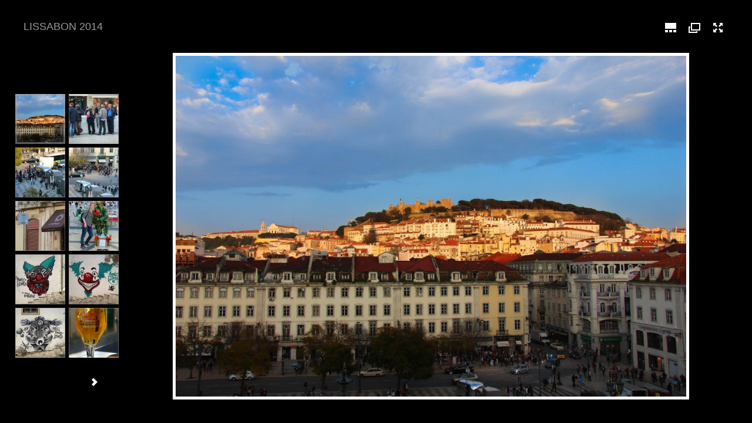

--- FILE ---
content_type: text/html
request_url: https://xn--glnitz-bya.dk/LISSABON%202014/index.html
body_size: 2782
content:
<!DOCTYPE html>
<html lang="en">
<head>
	<title>LISSABON 2014</title>
	<meta charset="utf-8" />
	<meta name="viewport" id="jb-viewport" content="width=device-width, initial-scale=1.0, minimum-scale=1, maximum-scale=1, user-scalable=0" />
	<meta name="description" content="" />

	<!-- START OPEN GRAPH TAGS-->
	<meta property="og:title" content="LISSABON 2014" />
	<meta property="og:type" content="website" />
	<meta property="og:url" content="" />
	<meta property="og:image" content="" />
	<meta property="og:description" content="" />
	<!-- END OPEN GRAPH TAGS-->

	<style type="text/css">
	body {
		margin: 0px;
	}
	</style>
</head>
<body>
	<!--START JUICEBOX EMBED-->
	<script src="jbcore/juicebox.js"></script>
	<script>
	new juicebox({
		containerId: 'juicebox-container',
		galleryWidth: '100%',
		galleryHeight: '100%',
		backgroundColor: 'rgba(0,0,0,1)'
	});
	</script>
	<div id="juicebox-container">
			<!-- Image gallery content for non-javascript devices -->
			<noscript>
				<h1>LISSABON 2014</h1>
				<p></p>
				<p><img src="images/IMG_3643-188.jpg" title="" alt="IMG_3643-188" /><br> IMG_3643-188</p>
				<p><img src="images/IMG_3624-185.jpg" title="" alt="IMG_3624-185" /><br> IMG_3624-185</p>
				<p><img src="images/IMG_3631-186.jpg" title="" alt="IMG_3631-186" /><br> IMG_3631-186</p>
				<p><img src="images/IMG_3637-187.jpg" title="" alt="IMG_3637-187" /><br> IMG_3637-187</p>
				<p><img src="images/IMG_3618-184.jpg" title="" alt="IMG_3618-184" /><br> IMG_3618-184</p>
				<p><img src="images/IMG_3609-183.jpg" title="" alt="IMG_3609-183" /><br> IMG_3609-183</p>
				<p><img src="images/IMG_3585__mg-174.jpg" title="" alt="IMG_3585__mg-174" /><br> IMG_3585__mg-174</p>
				<p><img src="images/IMG_3586__mg-175.jpg" title="" alt="IMG_3586__mg-175" /><br> IMG_3586__mg-175</p>
				<p><img src="images/IMG_3584__mg-173.jpg" title="" alt="IMG_3584__mg-173" /><br> IMG_3584__mg-173</p>
				<p><img src="images/IMG_3582-181.jpg" title="" alt="IMG_3582-181" /><br> IMG_3582-181</p>
				<p><img src="images/IMG_3580-179.jpg" title="" alt="IMG_3580-179" /><br> IMG_3580-179</p>
				<p><img src="images/IMG_3579-178.jpg" title="" alt="IMG_3579-178" /><br> IMG_3579-178</p>
				<p><img src="images/IMG_3581-180.jpg" title="" alt="IMG_3581-180" /><br> IMG_3581-180</p>
				<p><img src="images/IMG_3578__mg-172.jpg" title="" alt="IMG_3578__mg-172" /><br> IMG_3578__mg-172</p>
				<p><img src="images/IMG_3592-182.jpg" title="" alt="IMG_3592-182" /><br> IMG_3592-182</p>
				<p><img src="images/IMG_3567__mg-166.jpg" title="" alt="IMG_3567__mg-166" /><br> IMG_3567__mg-166</p>
				<p><img src="images/IMG_3574-177.jpg" title="" alt="IMG_3574-177" /><br> IMG_3574-177</p>
				<p><img src="images/IMG_3549__mg-164.jpg" title="" alt="IMG_3549__mg-164" /><br> IMG_3549__mg-164</p>
				<p><img src="images/IMG_3565-176.jpg" title="" alt="IMG_3565-176" /><br> IMG_3565-176</p>
				<p><img src="images/IMG_3554__mg-165.jpg" title="" alt="IMG_3554__mg-165" /><br> IMG_3554__mg-165</p>
				<p><img src="images/IMG_3542-170.jpg" title="" alt="IMG_3542-170" /><br> IMG_3542-170</p>
				<p><img src="images/IMG_3546-171.jpg" title="" alt="IMG_3546-171" /><br> IMG_3546-171</p>
				<p><img src="images/IMG_3541__mg-161.jpg" title="" alt="IMG_3541__mg-161" /><br> IMG_3541__mg-161</p>
				<p><img src="images/IMG_3529__mg-155.jpg" title="" alt="IMG_3529__mg-155" /><br> IMG_3529__mg-155</p>
				<p><img src="images/IMG_3537-169.jpg" title="" alt="IMG_3537-169" /><br> IMG_3537-169</p>
				<p><img src="images/IMG_3524-168.jpg" title="" alt="IMG_3524-168" /><br> IMG_3524-168</p>
				<p><img src="images/IMG_3528__mg-154.jpg" title="" alt="IMG_3528__mg-154" /><br> IMG_3528__mg-154</p>
				<p><img src="images/IMG_3519__mg-153.jpg" title="" alt="IMG_3519__mg-153" /><br> IMG_3519__mg-153</p>
				<p><img src="images/IMG_3514__mg-Edit-152.jpg" title="" alt="IMG_3514__mg-Edit-152" /><br> IMG_3514__mg-Edit-152</p>
				<p><img src="images/IMG_3510__mg-150.jpg" title="" alt="IMG_3510__mg-150" /><br> IMG_3510__mg-150</p>
				<p><img src="images/IMG_3496-160.jpg" title="" alt="IMG_3496-160" /><br> IMG_3496-160</p>
				<p><img src="images/IMG_3506-167.jpg" title="" alt="IMG_3506-167" /><br> IMG_3506-167</p>
				<p><img src="images/img_3491b hdr-189.jpg" title="" alt="img_3491b hdr-189" /><br> img_3491b hdr-189</p>
				<p><img src="images/IMG_3491__mg-145.jpg" title="" alt="IMG_3491__mg-145" /><br> IMG_3491__mg-145</p>
				<p><img src="images/IMG_3484-158.jpg" title="" alt="IMG_3484-158" /><br> IMG_3484-158</p>
				<p><img src="images/IMG_3486-159.jpg" title="" alt="IMG_3486-159" /><br> IMG_3486-159</p>
				<p><img src="images/IMG_3475-156.jpg" title="" alt="IMG_3475-156" /><br> IMG_3475-156</p>
				<p><img src="images/IMG_3477-157.jpg" title="" alt="IMG_3477-157" /><br> IMG_3477-157</p>
				<p><img src="images/IMG_3464__mg-138.jpg" title="" alt="IMG_3464__mg-138" /><br> IMG_3464__mg-138</p>
				<p><img src="images/IMG_3474__mg-144.jpg" title="" alt="IMG_3474__mg-144" /><br> IMG_3474__mg-144</p>
				<p><img src="images/IMG_3468__mg-143.jpg" title="" alt="IMG_3468__mg-143" /><br> IMG_3468__mg-143</p>
				<p><img src="images/IMG_3453-151.jpg" title="" alt="IMG_3453-151" /><br> IMG_3453-151</p>
				<p><img src="images/IMG_3459__mg-135.jpg" title="" alt="IMG_3459__mg-135" /><br> IMG_3459__mg-135</p>
				<p><img src="images/IMG_3458__mg-134.jpg" title="" alt="IMG_3458__mg-134" /><br> IMG_3458__mg-134</p>
				<p><img src="images/IMG_3445__mg-120.jpg" title="" alt="IMG_3445__mg-120" /><br> IMG_3445__mg-120</p>
				<p><img src="images/IMG_3453__mg-131.jpg" title="" alt="IMG_3453__mg-131" /><br> IMG_3453__mg-131</p>
				<p><img src="images/IMG_3452__mg-129.jpg" title="" alt="IMG_3452__mg-129" /><br> IMG_3452__mg-129</p>
				<p><img src="images/IMG_3443__mg-113.jpg" title="" alt="IMG_3443__mg-113" /><br> IMG_3443__mg-113</p>
				<p><img src="images/IMG_3444-149.jpg" title="" alt="IMG_3444-149" /><br> IMG_3444-149</p>
				<p><img src="images/IMG_3436-147.jpg" title="" alt="IMG_3436-147" /><br> IMG_3436-147</p>
				<p><img src="images/IMG_3439-148.jpg" title="" alt="IMG_3439-148" /><br> IMG_3439-148</p>
				<p><img src="images/IMG_3435-146.jpg" title="" alt="IMG_3435-146" /><br> IMG_3435-146</p>
				<p><img src="images/IMG_3436__mg-112.jpg" title="" alt="IMG_3436__mg-112" /><br> IMG_3436__mg-112</p>
				<p><img src="images/IMG_3420__mg-110.jpg" title="" alt="IMG_3420__mg-110" /><br> IMG_3420__mg-110</p>
				<p><img src="images/IMG_3424__mg-111.jpg" title="" alt="IMG_3424__mg-111" /><br> IMG_3424__mg-111</p>
				<p><img src="images/IMG_3416__mg-97.jpg" title="" alt="IMG_3416__mg-97" /><br> IMG_3416__mg-97</p>
				<p><img src="images/IMG_3416-142.jpg" title="" alt="IMG_3416-142" /><br> IMG_3416-142</p>
				<p><img src="images/IMG_3412__mg-91.jpg" title="" alt="IMG_3412__mg-91" /><br> IMG_3412__mg-91</p>
				<p><img src="images/IMG_3410__mg-90.jpg" title="" alt="IMG_3410__mg-90" /><br> IMG_3410__mg-90</p>
				<p><img src="images/IMG_3410-141.jpg" title="" alt="IMG_3410-141" /><br> IMG_3410-141</p>
				<p><img src="images/IMG_3399-139.jpg" title="" alt="IMG_3399-139" /><br> IMG_3399-139</p>
				<p><img src="images/IMG_3404-140.jpg" title="" alt="IMG_3404-140" /><br> IMG_3404-140</p>
				<p><img src="images/IMG_3399__mg-69.jpg" title="" alt="IMG_3399__mg-69" /><br> IMG_3399__mg-69</p>
				<p><img src="images/IMG_3385__mg-67.jpg" title="" alt="IMG_3385__mg-67" /><br> IMG_3385__mg-67</p>
				<p><img src="images/IMG_3396__mg-68.jpg" title="" alt="IMG_3396__mg-68" /><br> IMG_3396__mg-68</p>
				<p><img src="images/IMG_3382__mg-30.jpg" title="" alt="IMG_3382__mg-30" /><br> IMG_3382__mg-30</p>
				<p><img src="images/IMG_3380__mg-28.jpg" title="" alt="IMG_3380__mg-28" /><br> IMG_3380__mg-28</p>
				<p><img src="images/IMG_3381-137.jpg" title="" alt="IMG_3381-137" /><br> IMG_3381-137</p>
				<p><img src="images/IMG_3373-133.jpg" title="" alt="IMG_3373-133" /><br> IMG_3373-133</p>
				<p><img src="images/IMG_3377-136.jpg" title="" alt="IMG_3377-136" /><br> IMG_3377-136</p>
				<p><img src="images/IMG_3372-132.jpg" title="" alt="IMG_3372-132" /><br> IMG_3372-132</p>
				<p><img src="images/IMG_3368-130.jpg" title="" alt="IMG_3368-130" /><br> IMG_3368-130</p>
				<p><img src="images/IMG_3371__mg-17.jpg" title="" alt="IMG_3371__mg-17" /><br> IMG_3371__mg-17</p>
				<p><img src="images/IMG_3362__mg-15.jpg" title="" alt="IMG_3362__mg-15" /><br> IMG_3362__mg-15</p>
				<p><img src="images/IMG_3360-128.jpg" title="" alt="IMG_3360-128" /><br> IMG_3360-128</p>
				<p><img src="images/IMG_3360__mg-14.jpg" title="" alt="IMG_3360__mg-14" /><br> IMG_3360__mg-14</p>
				<p><img src="images/IMG_3357-127.jpg" title="" alt="IMG_3357-127" /><br> IMG_3357-127</p>
				<p><img src="images/IMG_3350__mg-1.jpg" title="" alt="IMG_3350__mg-1" /><br> IMG_3350__mg-1</p>
				<p><img src="images/IMG_3348-126.jpg" title="" alt="IMG_3348-126" /><br> IMG_3348-126</p>
				<p><img src="images/IMG_3342__mg-4.jpg" title="" alt="IMG_3342__mg-4" /><br> IMG_3342__mg-4</p>
				<p><img src="images/IMG_3346-125.jpg" title="" alt="IMG_3346-125" /><br> IMG_3346-125</p>
				<p><img src="images/IMG_3346__mg-6.jpg" title="" alt="IMG_3346__mg-6" /><br> IMG_3346__mg-6</p>
				<p><img src="images/IMG_3341__mg-3.jpg" title="" alt="IMG_3341__mg-3" /><br> IMG_3341__mg-3</p>
				<p><img src="images/IMG_3338__mg-2.jpg" title="" alt="IMG_3338__mg-2" /><br> IMG_3338__mg-2</p>
				<p><img src="images/IMG_3333-124.jpg" title="" alt="IMG_3333-124" /><br> IMG_3333-124</p>
				<p><img src="images/IMG_3327-122.jpg" title="" alt="IMG_3327-122" /><br> IMG_3327-122</p>
				<p><img src="images/IMG_3330-123.jpg" title="" alt="IMG_3330-123" /><br> IMG_3330-123</p>
				<p><img src="images/IMG_3321-121.jpg" title="" alt="IMG_3321-121" /><br> IMG_3321-121</p>
				<p><img src="images/IMG_3316-118.jpg" title="" alt="IMG_3316-118" /><br> IMG_3316-118</p>
				<p><img src="images/IMG_3318-119.jpg" title="" alt="IMG_3318-119" /><br> IMG_3318-119</p>
				<p><img src="images/IMG_3315-117.jpg" title="" alt="IMG_3315-117" /><br> IMG_3315-117</p>
				<p><img src="images/IMG_3313-116.jpg" title="" alt="IMG_3313-116" /><br> IMG_3313-116</p>
				<p><img src="images/IMG_3306-114.jpg" title="" alt="IMG_3306-114" /><br> IMG_3306-114</p>
				<p><img src="images/IMG_3307-115.jpg" title="" alt="IMG_3307-115" /><br> IMG_3307-115</p>
				<p><img src="images/IMG_3286-109.jpg" title="" alt="IMG_3286-109" /><br> IMG_3286-109</p>
				<p><img src="images/IMG_3280-107.jpg" title="" alt="IMG_3280-107" /><br> IMG_3280-107</p>
				<p><img src="images/IMG_3281-108.jpg" title="" alt="IMG_3281-108" /><br> IMG_3281-108</p>
				<p><img src="images/IMG_3270-105.jpg" title="" alt="IMG_3270-105" /><br> IMG_3270-105</p>
				<p><img src="images/IMG_3274-106.jpg" title="" alt="IMG_3274-106" /><br> IMG_3274-106</p>
				<p><img src="images/IMG_3266-103.jpg" title="" alt="IMG_3266-103" /><br> IMG_3266-103</p>
				<p><img src="images/IMG_3269-104.jpg" title="" alt="IMG_3269-104" /><br> IMG_3269-104</p>
				<p><img src="images/IMG_3258-101.jpg" title="" alt="IMG_3258-101" /><br> IMG_3258-101</p>
				<p><img src="images/IMG_3263-102.jpg" title="" alt="IMG_3263-102" /><br> IMG_3263-102</p>
				<p><img src="images/IMG_3253-99.jpg" title="" alt="IMG_3253-99" /><br> IMG_3253-99</p>
				<p><img src="images/IMG_3256-100.jpg" title="" alt="IMG_3256-100" /><br> IMG_3256-100</p>
				<p><img src="images/IMG_3252-98.jpg" title="" alt="IMG_3252-98" /><br> IMG_3252-98</p>
				<p><img src="images/IMG_3232-96.jpg" title="" alt="IMG_3232-96" /><br> IMG_3232-96</p>
				<p><img src="images/IMG_3216-95.jpg" title="" alt="IMG_3216-95" /><br> IMG_3216-95</p>
				<p><img src="images/IMG_3208-93.jpg" title="" alt="IMG_3208-93" /><br> IMG_3208-93</p>
				<p><img src="images/IMG_3214-94.jpg" title="" alt="IMG_3214-94" /><br> IMG_3214-94</p>
				<p><img src="images/IMG_3196-89.jpg" title="" alt="IMG_3196-89" /><br> IMG_3196-89</p>
				<p><img src="images/IMG_3204-92.jpg" title="" alt="IMG_3204-92" /><br> IMG_3204-92</p>
				<p><img src="images/IMG_3194-88.jpg" title="" alt="IMG_3194-88" /><br> IMG_3194-88</p>
				<p><img src="images/IMG_3183-86.jpg" title="" alt="IMG_3183-86" /><br> IMG_3183-86</p>
				<p><img src="images/IMG_3191-87.jpg" title="" alt="IMG_3191-87" /><br> IMG_3191-87</p>
				<p><img src="images/IMG_3171-84.jpg" title="" alt="IMG_3171-84" /><br> IMG_3171-84</p>
				<p><img src="images/IMG_3181-85.jpg" title="" alt="IMG_3181-85" /><br> IMG_3181-85</p>
				<p><img src="images/IMG_3165-82.jpg" title="" alt="IMG_3165-82" /><br> IMG_3165-82</p>
				<p><img src="images/IMG_3169-83.jpg" title="" alt="IMG_3169-83" /><br> IMG_3169-83</p>
				<p><img src="images/IMG_3161-80.jpg" title="" alt="IMG_3161-80" /><br> IMG_3161-80</p>
				<p><img src="images/IMG_3164-81.jpg" title="" alt="IMG_3164-81" /><br> IMG_3164-81</p>
				<p><img src="images/IMG_3159-79.jpg" title="" alt="IMG_3159-79" /><br> IMG_3159-79</p>
				<p><img src="images/IMG_3155-78.jpg" title="" alt="IMG_3155-78" /><br> IMG_3155-78</p>
				<p><img src="images/IMG_3147-77.jpg" title="" alt="IMG_3147-77" /><br> IMG_3147-77</p>
				<p><img src="images/IMG_3143-76.jpg" title="" alt="IMG_3143-76" /><br> IMG_3143-76</p>
				<p><img src="images/IMG_3129-74.jpg" title="" alt="IMG_3129-74" /><br> IMG_3129-74</p>
				<p><img src="images/IMG_3130-75.jpg" title="" alt="IMG_3130-75" /><br> IMG_3130-75</p>
				<p><img src="images/IMG_3128-73.jpg" title="" alt="IMG_3128-73" /><br> IMG_3128-73</p>
				<p><img src="images/IMG_3125-72.jpg" title="" alt="IMG_3125-72" /><br> IMG_3125-72</p>
				<p><img src="images/IMG_3113-70.jpg" title="" alt="IMG_3113-70" /><br> IMG_3113-70</p>
				<p><img src="images/IMG_3121-71.jpg" title="" alt="IMG_3121-71" /><br> IMG_3121-71</p>
				<p><img src="images/IMG_3098-65.jpg" title="" alt="IMG_3098-65" /><br> IMG_3098-65</p>
				<p><img src="images/IMG_3102-66.jpg" title="" alt="IMG_3102-66" /><br> IMG_3102-66</p>
				<p><img src="images/IMG_3091-63.jpg" title="" alt="IMG_3091-63" /><br> IMG_3091-63</p>
				<p><img src="images/IMG_3095-64.jpg" title="" alt="IMG_3095-64" /><br> IMG_3095-64</p>
				<p><img src="images/IMG_3087-62.jpg" title="" alt="IMG_3087-62" /><br> IMG_3087-62</p>
				<p><img src="images/IMG_3086-61.jpg" title="" alt="IMG_3086-61" /><br> IMG_3086-61</p>
				<p><img src="images/IMG_3074-59.jpg" title="" alt="IMG_3074-59" /><br> IMG_3074-59</p>
				<p><img src="images/IMG_3080-60.jpg" title="" alt="IMG_3080-60" /><br> IMG_3080-60</p>
				<p><img src="images/IMG_3059-56.jpg" title="" alt="IMG_3059-56" /><br> IMG_3059-56</p>
				<p><img src="images/IMG_3069-58.jpg" title="" alt="IMG_3069-58" /><br> IMG_3069-58</p>
				<p><img src="images/IMG_3065-57.jpg" title="" alt="IMG_3065-57" /><br> IMG_3065-57</p>
				<p><img src="images/IMG_3055-55.jpg" title="" alt="IMG_3055-55" /><br> IMG_3055-55</p>
				<p><img src="images/IMG_3033-53.jpg" title="" alt="IMG_3033-53" /><br> IMG_3033-53</p>
				<p><img src="images/IMG_3042-54.jpg" title="" alt="IMG_3042-54" /><br> IMG_3042-54</p>
				<p><img src="images/IMG_3024-51.jpg" title="" alt="IMG_3024-51" /><br> IMG_3024-51</p>
				<p><img src="images/IMG_3028-52.jpg" title="" alt="IMG_3028-52" /><br> IMG_3028-52</p>
				<p><img src="images/IMG_2998-48.jpg" title="" alt="IMG_2998-48" /><br> IMG_2998-48</p>
				<p><img src="images/IMG_2992-47.jpg" title="" alt="IMG_2992-47" /><br> IMG_2992-47</p>
				<p><img src="images/IMG_2989-46.jpg" title="" alt="IMG_2989-46" /><br> IMG_2989-46</p>
				<p><img src="images/IMG_2975-44.jpg" title="" alt="IMG_2975-44" /><br> IMG_2975-44</p>
				<p><img src="images/IMG_2985-45.jpg" title="" alt="IMG_2985-45" /><br> IMG_2985-45</p>
				<p><img src="images/IMG_2970-43.jpg" title="" alt="IMG_2970-43" /><br> IMG_2970-43</p>
				<p><img src="images/IMG_2967-42.jpg" title="" alt="IMG_2967-42" /><br> IMG_2967-42</p>
				<p><img src="images/IMG_2956eidt in pse-40.jpg" title="" alt="IMG_2956eidt in pse-40" /><br> IMG_2956eidt in pse-40</p>
				<p><img src="images/IMG_2960-41.jpg" title="" alt="IMG_2960-41" /><br> IMG_2960-41</p>
				<p><img src="images/IMG_2953-38.jpg" title="" alt="IMG_2953-38" /><br> IMG_2953-38</p>
				<p><img src="images/IMG_2954-39.jpg" title="" alt="IMG_2954-39" /><br> IMG_2954-39</p>
				<p><img src="images/IMG_2946-36.jpg" title="" alt="IMG_2946-36" /><br> IMG_2946-36</p>
				<p><img src="images/IMG_2951-37.jpg" title="" alt="IMG_2951-37" /><br> IMG_2951-37</p>
				<p><img src="images/IMG_2945-35.jpg" title="" alt="IMG_2945-35" /><br> IMG_2945-35</p>
				<p><img src="images/IMG_2944-34.jpg" title="" alt="IMG_2944-34" /><br> IMG_2944-34</p>
				<p><img src="images/IMG_2937-32.jpg" title="" alt="IMG_2937-32" /><br> IMG_2937-32</p>
				<p><img src="images/IMG_2943-33.jpg" title="" alt="IMG_2943-33" /><br> IMG_2943-33</p>
				<p><img src="images/IMG_2936-31.jpg" title="" alt="IMG_2936-31" /><br> IMG_2936-31</p>
				<p><img src="images/IMG_2923-27.jpg" title="" alt="IMG_2923-27" /><br> IMG_2923-27</p>
				<p><img src="images/IMG_2928-29.jpg" title="" alt="IMG_2928-29" /><br> IMG_2928-29</p>
				<p><img src="images/IMG_2917-26.jpg" title="" alt="IMG_2917-26" /><br> IMG_2917-26</p>
				<p><img src="images/IMG_2908-25.jpg" title="" alt="IMG_2908-25" /><br> IMG_2908-25</p>
				<p><img src="images/IMG_2903-24.jpg" title="" alt="IMG_2903-24" /><br> IMG_2903-24</p>
				<p><img src="images/IMG_2898_bh color_edited-1-23.jpg" title="" alt="IMG_2898_bh color_edited-1-23" /><br> IMG_2898_bh color_edited-1-23</p>
				<p><img src="images/IMG_2888-21.jpg" title="" alt="IMG_2888-21" /><br> IMG_2888-21</p>
				<p><img src="images/IMG_2889-22.jpg" title="" alt="IMG_2889-22" /><br> IMG_2889-22</p>
				<p><img src="images/IMG_2887-20.jpg" title="" alt="IMG_2887-20" /><br> IMG_2887-20</p>
				<p><img src="images/IMG_2875-18.jpg" title="" alt="IMG_2875-18" /><br> IMG_2875-18</p>
				<p><img src="images/IMG_2882-19.jpg" title="" alt="IMG_2882-19" /><br> IMG_2882-19</p>
				<p><img src="images/IMG_2867-16.jpg" title="" alt="IMG_2867-16" /><br> IMG_2867-16</p>
				<p><img src="images/IMG_2854-13.jpg" title="" alt="IMG_2854-13" /><br> IMG_2854-13</p>
				<p><img src="images/IMG_2837-12.jpg" title="" alt="IMG_2837-12" /><br> IMG_2837-12</p>
				<p><img src="images/IMG_2823-11.jpg" title="" alt="IMG_2823-11" /><br> IMG_2823-11</p>
				<p><img src="images/IMG_2819-9.jpg" title="" alt="IMG_2819-9" /><br> IMG_2819-9</p>
				<p><img src="images/IMG_2820-10.jpg" title="" alt="IMG_2820-10" /><br> IMG_2820-10</p>
				<p><img src="images/IMG_2813-8.jpg" title="" alt="IMG_2813-8" /><br> IMG_2813-8</p>
				<p><img src="images/IMG_2804-7.jpg" title="" alt="IMG_2804-7" /><br> IMG_2804-7</p>
				<p><img src="images/DSC06068-163.jpg" title="" alt="DSC06068-163" /><br> DSC06068-163</p>
				<p><img src="images/IMG_2798-5.jpg" title="" alt="IMG_2798-5" /><br> IMG_2798-5</p>
				<p><img src="images/DSC06061-162.jpg" title="" alt="DSC06061-162" /><br> DSC06061-162</p>
				<p><img src="images/DSC06054-50.jpg" title="" alt="DSC06054-50" /><br> DSC06054-50</p>
				<p><img src="images/DSC06052-49.jpg" title="" alt="DSC06052-49" /><br> DSC06052-49</p>
			</noscript>
		</div>
	<!--END JUICEBOX EMBED-->
</body>
</html>

--- FILE ---
content_type: application/xml
request_url: https://xn--glnitz-bya.dk/LISSABON%202014/config.xml
body_size: 64988
content:
<?xml version="1.0" encoding="UTF-8"?>

<simpleviewergallery useFlickr="false"
	thumbColumns="4"
	thumbRows="5"
	enableMouseWheel="true"
	lockBottomStack="true"
	imageFrameStyle="ROUNDED"
	thumbClickShift="2"
	thumbFrameStyle="ROUNDED"
	buttonBarColor="CCCCCC"
	titleFontName="CALIBRI"
	titleFontColor="CCCCCC"
	titleFontSize="20"
	captionFontName="calibri"
	captionFontColor="CCCCCC"
	imageNumberFontSize="10"
	captionPadding="10"
	captionHeight="800"
	backButtonFontColor="CCCCCC"
	backButtonBackColor="CCCCCC"
	mobileCaptionTextColor="CCCCCC"
	mobileThumbsTextColor="CCCCCC"
	backgroundTransparent="false"
	captionDropShadow="false"
	title="LISSABON 2014"
	enableAPI="false"
	thumbNavBackColor="666666"
	titleBackColor="000000"
	titleWidth="200"
	thumbsPosition="LEFT"
	maxThumbColumns="2"
	maxThumbRows="8"
	thumbNavPosition="BOTTOM"
	frameWidth="5"
	captionPosition="BELOW_THUMBS"
	galleryTitlePosition="TOP"
	stagePadding="20"
	maxCaptionHeight="30"
	thumbFrameWidth="1"
	thumbHoverFrameWidth="3"
	thumbSelectedFrameWidth="3"
	thumbShadowColor="rgba(0,0,0,0.6)"
	thumbPadding="6"
	captionBackColor="rgba(0,0,0,0)"
	useFullscreenExpand="true"
	buttonBarPosition="TOP"
	galleryTitle="LISSABON 2014"
	imagePadding="20"
	backgroundColor="rgba(0,0,0,1)"
	textColor="rgba(153,153,153,1)"
	enableDirectLinks="true"
	thumbFrameColor="rgba(153,153,153,.5)"
	useThumbDots="true"
	resizeOnImport="false"

>
  <image imageURL="images/IMG_3643-188.jpg"
	thumbURL="thumbs/IMG_3643-188.jpg"
	linkURL="images/IMG_3643-188.jpg"
	linkTarget="_blank"
	sourcePath="/Users/clausgolnitz/Downloads/GØLNITZ.DK/public_html/Lissabon 2014/images/IMG_3643-188.jpg">
    <title><![CDATA[]]></title>
    <caption><![CDATA[IMG_3643-188]]></caption>
  </image>
  <image imageURL="images/IMG_3624-185.jpg"
	thumbURL="thumbs/IMG_3624-185.jpg"
	linkURL="images/IMG_3624-185.jpg"
	linkTarget="_blank"
	sourcePath="/Users/clausgolnitz/Downloads/GØLNITZ.DK/public_html/Lissabon 2014/images/IMG_3624-185.jpg">
    <title><![CDATA[]]></title>
    <caption><![CDATA[IMG_3624-185]]></caption>
  </image>
  <image imageURL="images/IMG_3631-186.jpg"
	thumbURL="thumbs/IMG_3631-186.jpg"
	linkURL="images/IMG_3631-186.jpg"
	linkTarget="_blank"
	sourcePath="/Users/clausgolnitz/Downloads/GØLNITZ.DK/public_html/Lissabon 2014/images/IMG_3631-186.jpg">
    <title><![CDATA[]]></title>
    <caption><![CDATA[IMG_3631-186]]></caption>
  </image>
  <image imageURL="images/IMG_3637-187.jpg"
	thumbURL="thumbs/IMG_3637-187.jpg"
	linkURL="images/IMG_3637-187.jpg"
	linkTarget="_blank"
	sourcePath="/Users/clausgolnitz/Downloads/GØLNITZ.DK/public_html/Lissabon 2014/images/IMG_3637-187.jpg">
    <title><![CDATA[]]></title>
    <caption><![CDATA[IMG_3637-187]]></caption>
  </image>
  <image imageURL="images/IMG_3618-184.jpg"
	thumbURL="thumbs/IMG_3618-184.jpg"
	linkURL="images/IMG_3618-184.jpg"
	linkTarget="_blank"
	sourcePath="/Users/clausgolnitz/Downloads/GØLNITZ.DK/public_html/Lissabon 2014/images/IMG_3618-184.jpg">
    <title><![CDATA[]]></title>
    <caption><![CDATA[IMG_3618-184]]></caption>
  </image>
  <image imageURL="images/IMG_3609-183.jpg"
	thumbURL="thumbs/IMG_3609-183.jpg"
	linkURL="images/IMG_3609-183.jpg"
	linkTarget="_blank"
	sourcePath="/Users/clausgolnitz/Downloads/GØLNITZ.DK/public_html/Lissabon 2014/images/IMG_3609-183.jpg">
    <title><![CDATA[]]></title>
    <caption><![CDATA[IMG_3609-183]]></caption>
  </image>
  <image imageURL="images/IMG_3585__mg-174.jpg"
	thumbURL="thumbs/IMG_3585__mg-174.jpg"
	linkURL="images/IMG_3585__mg-174.jpg"
	linkTarget="_blank"
	sourcePath="/Users/clausgolnitz/Downloads/GØLNITZ.DK/public_html/Lissabon 2014/images/IMG_3585__mg-174.jpg">
    <title><![CDATA[]]></title>
    <caption><![CDATA[IMG_3585__mg-174]]></caption>
  </image>
  <image imageURL="images/IMG_3586__mg-175.jpg"
	thumbURL="thumbs/IMG_3586__mg-175.jpg"
	linkURL="images/IMG_3586__mg-175.jpg"
	linkTarget="_blank"
	sourcePath="/Users/clausgolnitz/Downloads/GØLNITZ.DK/public_html/Lissabon 2014/images/IMG_3586__mg-175.jpg">
    <title><![CDATA[]]></title>
    <caption><![CDATA[IMG_3586__mg-175]]></caption>
  </image>
  <image imageURL="images/IMG_3584__mg-173.jpg"
	thumbURL="thumbs/IMG_3584__mg-173.jpg"
	linkURL="images/IMG_3584__mg-173.jpg"
	linkTarget="_blank"
	sourcePath="/Users/clausgolnitz/Downloads/GØLNITZ.DK/public_html/Lissabon 2014/images/IMG_3584__mg-173.jpg">
    <title><![CDATA[]]></title>
    <caption><![CDATA[IMG_3584__mg-173]]></caption>
  </image>
  <image imageURL="images/IMG_3582-181.jpg"
	thumbURL="thumbs/IMG_3582-181.jpg"
	linkURL="images/IMG_3582-181.jpg"
	linkTarget="_blank"
	sourcePath="/Users/clausgolnitz/Downloads/GØLNITZ.DK/public_html/Lissabon 2014/images/IMG_3582-181.jpg">
    <title><![CDATA[]]></title>
    <caption><![CDATA[IMG_3582-181]]></caption>
  </image>
  <image imageURL="images/IMG_3580-179.jpg"
	thumbURL="thumbs/IMG_3580-179.jpg"
	linkURL="images/IMG_3580-179.jpg"
	linkTarget="_blank"
	sourcePath="/Users/clausgolnitz/Downloads/GØLNITZ.DK/public_html/Lissabon 2014/images/IMG_3580-179.jpg">
    <title><![CDATA[]]></title>
    <caption><![CDATA[IMG_3580-179]]></caption>
  </image>
  <image imageURL="images/IMG_3579-178.jpg"
	thumbURL="thumbs/IMG_3579-178.jpg"
	linkURL="images/IMG_3579-178.jpg"
	linkTarget="_blank"
	sourcePath="/Users/clausgolnitz/Downloads/GØLNITZ.DK/public_html/Lissabon 2014/images/IMG_3579-178.jpg">
    <title><![CDATA[]]></title>
    <caption><![CDATA[IMG_3579-178]]></caption>
  </image>
  <image imageURL="images/IMG_3581-180.jpg"
	thumbURL="thumbs/IMG_3581-180.jpg"
	linkURL="images/IMG_3581-180.jpg"
	linkTarget="_blank"
	sourcePath="/Users/clausgolnitz/Downloads/GØLNITZ.DK/public_html/Lissabon 2014/images/IMG_3581-180.jpg">
    <title><![CDATA[]]></title>
    <caption><![CDATA[IMG_3581-180]]></caption>
  </image>
  <image imageURL="images/IMG_3578__mg-172.jpg"
	thumbURL="thumbs/IMG_3578__mg-172.jpg"
	linkURL="images/IMG_3578__mg-172.jpg"
	linkTarget="_blank"
	sourcePath="/Users/clausgolnitz/Downloads/GØLNITZ.DK/public_html/Lissabon 2014/images/IMG_3578__mg-172.jpg">
    <title><![CDATA[]]></title>
    <caption><![CDATA[IMG_3578__mg-172]]></caption>
  </image>
  <image imageURL="images/IMG_3592-182.jpg"
	thumbURL="thumbs/IMG_3592-182.jpg"
	linkURL="images/IMG_3592-182.jpg"
	linkTarget="_blank"
	sourcePath="/Users/clausgolnitz/Downloads/GØLNITZ.DK/public_html/Lissabon 2014/images/IMG_3592-182.jpg">
    <title><![CDATA[]]></title>
    <caption><![CDATA[IMG_3592-182]]></caption>
  </image>
  <image imageURL="images/IMG_3567__mg-166.jpg"
	thumbURL="thumbs/IMG_3567__mg-166.jpg"
	linkURL="images/IMG_3567__mg-166.jpg"
	linkTarget="_blank"
	sourcePath="/Users/clausgolnitz/Downloads/GØLNITZ.DK/public_html/Lissabon 2014/images/IMG_3567__mg-166.jpg">
    <title><![CDATA[]]></title>
    <caption><![CDATA[IMG_3567__mg-166]]></caption>
  </image>
  <image imageURL="images/IMG_3574-177.jpg"
	thumbURL="thumbs/IMG_3574-177.jpg"
	linkURL="images/IMG_3574-177.jpg"
	linkTarget="_blank"
	sourcePath="/Users/clausgolnitz/Downloads/GØLNITZ.DK/public_html/Lissabon 2014/images/IMG_3574-177.jpg">
    <title><![CDATA[]]></title>
    <caption><![CDATA[IMG_3574-177]]></caption>
  </image>
  <image imageURL="images/IMG_3549__mg-164.jpg"
	thumbURL="thumbs/IMG_3549__mg-164.jpg"
	linkURL="images/IMG_3549__mg-164.jpg"
	linkTarget="_blank"
	sourcePath="/Users/clausgolnitz/Downloads/GØLNITZ.DK/public_html/Lissabon 2014/images/IMG_3549__mg-164.jpg">
    <title><![CDATA[]]></title>
    <caption><![CDATA[IMG_3549__mg-164]]></caption>
  </image>
  <image imageURL="images/IMG_3565-176.jpg"
	thumbURL="thumbs/IMG_3565-176.jpg"
	linkURL="images/IMG_3565-176.jpg"
	linkTarget="_blank"
	sourcePath="/Users/clausgolnitz/Downloads/GØLNITZ.DK/public_html/Lissabon 2014/images/IMG_3565-176.jpg">
    <title><![CDATA[]]></title>
    <caption><![CDATA[IMG_3565-176]]></caption>
  </image>
  <image imageURL="images/IMG_3554__mg-165.jpg"
	thumbURL="thumbs/IMG_3554__mg-165.jpg"
	linkURL="images/IMG_3554__mg-165.jpg"
	linkTarget="_blank"
	sourcePath="/Users/clausgolnitz/Downloads/GØLNITZ.DK/public_html/Lissabon 2014/images/IMG_3554__mg-165.jpg">
    <title><![CDATA[]]></title>
    <caption><![CDATA[IMG_3554__mg-165]]></caption>
  </image>
  <image imageURL="images/IMG_3542-170.jpg"
	thumbURL="thumbs/IMG_3542-170.jpg"
	linkURL="images/IMG_3542-170.jpg"
	linkTarget="_blank"
	sourcePath="/Users/clausgolnitz/Downloads/GØLNITZ.DK/public_html/Lissabon 2014/images/IMG_3542-170.jpg">
    <title><![CDATA[]]></title>
    <caption><![CDATA[IMG_3542-170]]></caption>
  </image>
  <image imageURL="images/IMG_3546-171.jpg"
	thumbURL="thumbs/IMG_3546-171.jpg"
	linkURL="images/IMG_3546-171.jpg"
	linkTarget="_blank"
	sourcePath="/Users/clausgolnitz/Downloads/GØLNITZ.DK/public_html/Lissabon 2014/images/IMG_3546-171.jpg">
    <title><![CDATA[]]></title>
    <caption><![CDATA[IMG_3546-171]]></caption>
  </image>
  <image imageURL="images/IMG_3541__mg-161.jpg"
	thumbURL="thumbs/IMG_3541__mg-161.jpg"
	linkURL="images/IMG_3541__mg-161.jpg"
	linkTarget="_blank"
	sourcePath="/Users/clausgolnitz/Downloads/GØLNITZ.DK/public_html/Lissabon 2014/images/IMG_3541__mg-161.jpg">
    <title><![CDATA[]]></title>
    <caption><![CDATA[IMG_3541__mg-161]]></caption>
  </image>
  <image imageURL="images/IMG_3529__mg-155.jpg"
	thumbURL="thumbs/IMG_3529__mg-155.jpg"
	linkURL="images/IMG_3529__mg-155.jpg"
	linkTarget="_blank"
	sourcePath="/Users/clausgolnitz/Downloads/GØLNITZ.DK/public_html/Lissabon 2014/images/IMG_3529__mg-155.jpg">
    <title><![CDATA[]]></title>
    <caption><![CDATA[IMG_3529__mg-155]]></caption>
  </image>
  <image imageURL="images/IMG_3537-169.jpg"
	thumbURL="thumbs/IMG_3537-169.jpg"
	linkURL="images/IMG_3537-169.jpg"
	linkTarget="_blank"
	sourcePath="/Users/clausgolnitz/Downloads/GØLNITZ.DK/public_html/Lissabon 2014/images/IMG_3537-169.jpg">
    <title><![CDATA[]]></title>
    <caption><![CDATA[IMG_3537-169]]></caption>
  </image>
  <image imageURL="images/IMG_3524-168.jpg"
	thumbURL="thumbs/IMG_3524-168.jpg"
	linkURL="images/IMG_3524-168.jpg"
	linkTarget="_blank"
	sourcePath="/Users/clausgolnitz/Downloads/GØLNITZ.DK/public_html/Lissabon 2014/images/IMG_3524-168.jpg">
    <title><![CDATA[]]></title>
    <caption><![CDATA[IMG_3524-168]]></caption>
  </image>
  <image imageURL="images/IMG_3528__mg-154.jpg"
	thumbURL="thumbs/IMG_3528__mg-154.jpg"
	linkURL="images/IMG_3528__mg-154.jpg"
	linkTarget="_blank"
	sourcePath="/Users/clausgolnitz/Downloads/GØLNITZ.DK/public_html/Lissabon 2014/images/IMG_3528__mg-154.jpg">
    <title><![CDATA[]]></title>
    <caption><![CDATA[IMG_3528__mg-154]]></caption>
  </image>
  <image imageURL="images/IMG_3519__mg-153.jpg"
	thumbURL="thumbs/IMG_3519__mg-153.jpg"
	linkURL="images/IMG_3519__mg-153.jpg"
	linkTarget="_blank"
	sourcePath="/Users/clausgolnitz/Downloads/GØLNITZ.DK/public_html/Lissabon 2014/images/IMG_3519__mg-153.jpg">
    <title><![CDATA[]]></title>
    <caption><![CDATA[IMG_3519__mg-153]]></caption>
  </image>
  <image imageURL="images/IMG_3514__mg-Edit-152.jpg"
	thumbURL="thumbs/IMG_3514__mg-Edit-152.jpg"
	linkURL="images/IMG_3514__mg-Edit-152.jpg"
	linkTarget="_blank"
	sourcePath="/Users/clausgolnitz/Downloads/GØLNITZ.DK/public_html/Lissabon 2014/images/IMG_3514__mg-Edit-152.jpg">
    <title><![CDATA[]]></title>
    <caption><![CDATA[IMG_3514__mg-Edit-152]]></caption>
  </image>
  <image imageURL="images/IMG_3510__mg-150.jpg"
	thumbURL="thumbs/IMG_3510__mg-150.jpg"
	linkURL="images/IMG_3510__mg-150.jpg"
	linkTarget="_blank"
	sourcePath="/Users/clausgolnitz/Downloads/GØLNITZ.DK/public_html/Lissabon 2014/images/IMG_3510__mg-150.jpg">
    <title><![CDATA[]]></title>
    <caption><![CDATA[IMG_3510__mg-150]]></caption>
  </image>
  <image imageURL="images/IMG_3496-160.jpg"
	thumbURL="thumbs/IMG_3496-160.jpg"
	linkURL="images/IMG_3496-160.jpg"
	linkTarget="_blank"
	sourcePath="/Users/clausgolnitz/Downloads/GØLNITZ.DK/public_html/Lissabon 2014/images/IMG_3496-160.jpg">
    <title><![CDATA[]]></title>
    <caption><![CDATA[IMG_3496-160]]></caption>
  </image>
  <image imageURL="images/IMG_3506-167.jpg"
	thumbURL="thumbs/IMG_3506-167.jpg"
	linkURL="images/IMG_3506-167.jpg"
	linkTarget="_blank"
	sourcePath="/Users/clausgolnitz/Downloads/GØLNITZ.DK/public_html/Lissabon 2014/images/IMG_3506-167.jpg">
    <title><![CDATA[]]></title>
    <caption><![CDATA[IMG_3506-167]]></caption>
  </image>
  <image imageURL="images/img_3491b hdr-189.jpg"
	thumbURL="thumbs/img_3491b hdr-189.jpg"
	linkURL="images/img_3491b hdr-189.jpg"
	linkTarget="_blank"
	sourcePath="/Users/clausgolnitz/Downloads/GØLNITZ.DK/public_html/Lissabon 2014/images/img_3491b hdr-189.jpg">
    <title><![CDATA[]]></title>
    <caption><![CDATA[img_3491b hdr-189]]></caption>
  </image>
  <image imageURL="images/IMG_3491__mg-145.jpg"
	thumbURL="thumbs/IMG_3491__mg-145.jpg"
	linkURL="images/IMG_3491__mg-145.jpg"
	linkTarget="_blank"
	sourcePath="/Users/clausgolnitz/Downloads/GØLNITZ.DK/public_html/Lissabon 2014/images/IMG_3491__mg-145.jpg">
    <title><![CDATA[]]></title>
    <caption><![CDATA[IMG_3491__mg-145]]></caption>
  </image>
  <image imageURL="images/IMG_3484-158.jpg"
	thumbURL="thumbs/IMG_3484-158.jpg"
	linkURL="images/IMG_3484-158.jpg"
	linkTarget="_blank"
	sourcePath="/Users/clausgolnitz/Downloads/GØLNITZ.DK/public_html/Lissabon 2014/images/IMG_3484-158.jpg">
    <title><![CDATA[]]></title>
    <caption><![CDATA[IMG_3484-158]]></caption>
  </image>
  <image imageURL="images/IMG_3486-159.jpg"
	thumbURL="thumbs/IMG_3486-159.jpg"
	linkURL="images/IMG_3486-159.jpg"
	linkTarget="_blank"
	sourcePath="/Users/clausgolnitz/Downloads/GØLNITZ.DK/public_html/Lissabon 2014/images/IMG_3486-159.jpg">
    <title><![CDATA[]]></title>
    <caption><![CDATA[IMG_3486-159]]></caption>
  </image>
  <image imageURL="images/IMG_3475-156.jpg"
	thumbURL="thumbs/IMG_3475-156.jpg"
	linkURL="images/IMG_3475-156.jpg"
	linkTarget="_blank"
	sourcePath="/Users/clausgolnitz/Downloads/GØLNITZ.DK/public_html/Lissabon 2014/images/IMG_3475-156.jpg">
    <title><![CDATA[]]></title>
    <caption><![CDATA[IMG_3475-156]]></caption>
  </image>
  <image imageURL="images/IMG_3477-157.jpg"
	thumbURL="thumbs/IMG_3477-157.jpg"
	linkURL="images/IMG_3477-157.jpg"
	linkTarget="_blank"
	sourcePath="/Users/clausgolnitz/Downloads/GØLNITZ.DK/public_html/Lissabon 2014/images/IMG_3477-157.jpg">
    <title><![CDATA[]]></title>
    <caption><![CDATA[IMG_3477-157]]></caption>
  </image>
  <image imageURL="images/IMG_3464__mg-138.jpg"
	thumbURL="thumbs/IMG_3464__mg-138.jpg"
	linkURL="images/IMG_3464__mg-138.jpg"
	linkTarget="_blank"
	sourcePath="/Users/clausgolnitz/Downloads/GØLNITZ.DK/public_html/Lissabon 2014/images/IMG_3464__mg-138.jpg">
    <title><![CDATA[]]></title>
    <caption><![CDATA[IMG_3464__mg-138]]></caption>
  </image>
  <image imageURL="images/IMG_3474__mg-144.jpg"
	thumbURL="thumbs/IMG_3474__mg-144.jpg"
	linkURL="images/IMG_3474__mg-144.jpg"
	linkTarget="_blank"
	sourcePath="/Users/clausgolnitz/Downloads/GØLNITZ.DK/public_html/Lissabon 2014/images/IMG_3474__mg-144.jpg">
    <title><![CDATA[]]></title>
    <caption><![CDATA[IMG_3474__mg-144]]></caption>
  </image>
  <image imageURL="images/IMG_3468__mg-143.jpg"
	thumbURL="thumbs/IMG_3468__mg-143.jpg"
	linkURL="images/IMG_3468__mg-143.jpg"
	linkTarget="_blank"
	sourcePath="/Users/clausgolnitz/Downloads/GØLNITZ.DK/public_html/Lissabon 2014/images/IMG_3468__mg-143.jpg">
    <title><![CDATA[]]></title>
    <caption><![CDATA[IMG_3468__mg-143]]></caption>
  </image>
  <image imageURL="images/IMG_3453-151.jpg"
	thumbURL="thumbs/IMG_3453-151.jpg"
	linkURL="images/IMG_3453-151.jpg"
	linkTarget="_blank"
	sourcePath="/Users/clausgolnitz/Downloads/GØLNITZ.DK/public_html/Lissabon 2014/images/IMG_3453-151.jpg">
    <title><![CDATA[]]></title>
    <caption><![CDATA[IMG_3453-151]]></caption>
  </image>
  <image imageURL="images/IMG_3459__mg-135.jpg"
	thumbURL="thumbs/IMG_3459__mg-135.jpg"
	linkURL="images/IMG_3459__mg-135.jpg"
	linkTarget="_blank"
	sourcePath="/Users/clausgolnitz/Downloads/GØLNITZ.DK/public_html/Lissabon 2014/images/IMG_3459__mg-135.jpg">
    <title><![CDATA[]]></title>
    <caption><![CDATA[IMG_3459__mg-135]]></caption>
  </image>
  <image imageURL="images/IMG_3458__mg-134.jpg"
	thumbURL="thumbs/IMG_3458__mg-134.jpg"
	linkURL="images/IMG_3458__mg-134.jpg"
	linkTarget="_blank"
	sourcePath="/Users/clausgolnitz/Downloads/GØLNITZ.DK/public_html/Lissabon 2014/images/IMG_3458__mg-134.jpg">
    <title><![CDATA[]]></title>
    <caption><![CDATA[IMG_3458__mg-134]]></caption>
  </image>
  <image imageURL="images/IMG_3445__mg-120.jpg"
	thumbURL="thumbs/IMG_3445__mg-120.jpg"
	linkURL="images/IMG_3445__mg-120.jpg"
	linkTarget="_blank"
	sourcePath="/Users/clausgolnitz/Downloads/GØLNITZ.DK/public_html/Lissabon 2014/images/IMG_3445__mg-120.jpg">
    <title><![CDATA[]]></title>
    <caption><![CDATA[IMG_3445__mg-120]]></caption>
  </image>
  <image imageURL="images/IMG_3453__mg-131.jpg"
	thumbURL="thumbs/IMG_3453__mg-131.jpg"
	linkURL="images/IMG_3453__mg-131.jpg"
	linkTarget="_blank"
	sourcePath="/Users/clausgolnitz/Downloads/GØLNITZ.DK/public_html/Lissabon 2014/images/IMG_3453__mg-131.jpg">
    <title><![CDATA[]]></title>
    <caption><![CDATA[IMG_3453__mg-131]]></caption>
  </image>
  <image imageURL="images/IMG_3452__mg-129.jpg"
	thumbURL="thumbs/IMG_3452__mg-129.jpg"
	linkURL="images/IMG_3452__mg-129.jpg"
	linkTarget="_blank"
	sourcePath="/Users/clausgolnitz/Downloads/GØLNITZ.DK/public_html/Lissabon 2014/images/IMG_3452__mg-129.jpg">
    <title><![CDATA[]]></title>
    <caption><![CDATA[IMG_3452__mg-129]]></caption>
  </image>
  <image imageURL="images/IMG_3443__mg-113.jpg"
	thumbURL="thumbs/IMG_3443__mg-113.jpg"
	linkURL="images/IMG_3443__mg-113.jpg"
	linkTarget="_blank"
	sourcePath="/Users/clausgolnitz/Downloads/GØLNITZ.DK/public_html/Lissabon 2014/images/IMG_3443__mg-113.jpg">
    <title><![CDATA[]]></title>
    <caption><![CDATA[IMG_3443__mg-113]]></caption>
  </image>
  <image imageURL="images/IMG_3444-149.jpg"
	thumbURL="thumbs/IMG_3444-149.jpg"
	linkURL="images/IMG_3444-149.jpg"
	linkTarget="_blank"
	sourcePath="/Users/clausgolnitz/Downloads/GØLNITZ.DK/public_html/Lissabon 2014/images/IMG_3444-149.jpg">
    <title><![CDATA[]]></title>
    <caption><![CDATA[IMG_3444-149]]></caption>
  </image>
  <image imageURL="images/IMG_3436-147.jpg"
	thumbURL="thumbs/IMG_3436-147.jpg"
	linkURL="images/IMG_3436-147.jpg"
	linkTarget="_blank"
	sourcePath="/Users/clausgolnitz/Downloads/GØLNITZ.DK/public_html/Lissabon 2014/images/IMG_3436-147.jpg">
    <title><![CDATA[]]></title>
    <caption><![CDATA[IMG_3436-147]]></caption>
  </image>
  <image imageURL="images/IMG_3439-148.jpg"
	thumbURL="thumbs/IMG_3439-148.jpg"
	linkURL="images/IMG_3439-148.jpg"
	linkTarget="_blank"
	sourcePath="/Users/clausgolnitz/Downloads/GØLNITZ.DK/public_html/Lissabon 2014/images/IMG_3439-148.jpg">
    <title><![CDATA[]]></title>
    <caption><![CDATA[IMG_3439-148]]></caption>
  </image>
  <image imageURL="images/IMG_3435-146.jpg"
	thumbURL="thumbs/IMG_3435-146.jpg"
	linkURL="images/IMG_3435-146.jpg"
	linkTarget="_blank"
	sourcePath="/Users/clausgolnitz/Downloads/GØLNITZ.DK/public_html/Lissabon 2014/images/IMG_3435-146.jpg">
    <title><![CDATA[]]></title>
    <caption><![CDATA[IMG_3435-146]]></caption>
  </image>
  <image imageURL="images/IMG_3436__mg-112.jpg"
	thumbURL="thumbs/IMG_3436__mg-112.jpg"
	linkURL="images/IMG_3436__mg-112.jpg"
	linkTarget="_blank"
	sourcePath="/Users/clausgolnitz/Downloads/GØLNITZ.DK/public_html/Lissabon 2014/images/IMG_3436__mg-112.jpg">
    <title><![CDATA[]]></title>
    <caption><![CDATA[IMG_3436__mg-112]]></caption>
  </image>
  <image imageURL="images/IMG_3420__mg-110.jpg"
	thumbURL="thumbs/IMG_3420__mg-110.jpg"
	linkURL="images/IMG_3420__mg-110.jpg"
	linkTarget="_blank"
	sourcePath="/Users/clausgolnitz/Downloads/GØLNITZ.DK/public_html/Lissabon 2014/images/IMG_3420__mg-110.jpg">
    <title><![CDATA[]]></title>
    <caption><![CDATA[IMG_3420__mg-110]]></caption>
  </image>
  <image imageURL="images/IMG_3424__mg-111.jpg"
	thumbURL="thumbs/IMG_3424__mg-111.jpg"
	linkURL="images/IMG_3424__mg-111.jpg"
	linkTarget="_blank"
	sourcePath="/Users/clausgolnitz/Downloads/GØLNITZ.DK/public_html/Lissabon 2014/images/IMG_3424__mg-111.jpg">
    <title><![CDATA[]]></title>
    <caption><![CDATA[IMG_3424__mg-111]]></caption>
  </image>
  <image imageURL="images/IMG_3416__mg-97.jpg"
	thumbURL="thumbs/IMG_3416__mg-97.jpg"
	linkURL="images/IMG_3416__mg-97.jpg"
	linkTarget="_blank"
	sourcePath="/Users/clausgolnitz/Downloads/GØLNITZ.DK/public_html/Lissabon 2014/images/IMG_3416__mg-97.jpg">
    <title><![CDATA[]]></title>
    <caption><![CDATA[IMG_3416__mg-97]]></caption>
  </image>
  <image imageURL="images/IMG_3416-142.jpg"
	thumbURL="thumbs/IMG_3416-142.jpg"
	linkURL="images/IMG_3416-142.jpg"
	linkTarget="_blank"
	sourcePath="/Users/clausgolnitz/Downloads/GØLNITZ.DK/public_html/Lissabon 2014/images/IMG_3416-142.jpg">
    <title><![CDATA[]]></title>
    <caption><![CDATA[IMG_3416-142]]></caption>
  </image>
  <image imageURL="images/IMG_3412__mg-91.jpg"
	thumbURL="thumbs/IMG_3412__mg-91.jpg"
	linkURL="images/IMG_3412__mg-91.jpg"
	linkTarget="_blank"
	sourcePath="/Users/clausgolnitz/Downloads/GØLNITZ.DK/public_html/Lissabon 2014/images/IMG_3412__mg-91.jpg">
    <title><![CDATA[]]></title>
    <caption><![CDATA[IMG_3412__mg-91]]></caption>
  </image>
  <image imageURL="images/IMG_3410__mg-90.jpg"
	thumbURL="thumbs/IMG_3410__mg-90.jpg"
	linkURL="images/IMG_3410__mg-90.jpg"
	linkTarget="_blank"
	sourcePath="/Users/clausgolnitz/Downloads/GØLNITZ.DK/public_html/Lissabon 2014/images/IMG_3410__mg-90.jpg">
    <title><![CDATA[]]></title>
    <caption><![CDATA[IMG_3410__mg-90]]></caption>
  </image>
  <image imageURL="images/IMG_3410-141.jpg"
	thumbURL="thumbs/IMG_3410-141.jpg"
	linkURL="images/IMG_3410-141.jpg"
	linkTarget="_blank"
	sourcePath="/Users/clausgolnitz/Downloads/GØLNITZ.DK/public_html/Lissabon 2014/images/IMG_3410-141.jpg">
    <title><![CDATA[]]></title>
    <caption><![CDATA[IMG_3410-141]]></caption>
  </image>
  <image imageURL="images/IMG_3399-139.jpg"
	thumbURL="thumbs/IMG_3399-139.jpg"
	linkURL="images/IMG_3399-139.jpg"
	linkTarget="_blank"
	sourcePath="/Users/clausgolnitz/Downloads/GØLNITZ.DK/public_html/Lissabon 2014/images/IMG_3399-139.jpg">
    <title><![CDATA[]]></title>
    <caption><![CDATA[IMG_3399-139]]></caption>
  </image>
  <image imageURL="images/IMG_3404-140.jpg"
	thumbURL="thumbs/IMG_3404-140.jpg"
	linkURL="images/IMG_3404-140.jpg"
	linkTarget="_blank"
	sourcePath="/Users/clausgolnitz/Downloads/GØLNITZ.DK/public_html/Lissabon 2014/images/IMG_3404-140.jpg">
    <title><![CDATA[]]></title>
    <caption><![CDATA[IMG_3404-140]]></caption>
  </image>
  <image imageURL="images/IMG_3399__mg-69.jpg"
	thumbURL="thumbs/IMG_3399__mg-69.jpg"
	linkURL="images/IMG_3399__mg-69.jpg"
	linkTarget="_blank"
	sourcePath="/Users/clausgolnitz/Downloads/GØLNITZ.DK/public_html/Lissabon 2014/images/IMG_3399__mg-69.jpg">
    <title><![CDATA[]]></title>
    <caption><![CDATA[IMG_3399__mg-69]]></caption>
  </image>
  <image imageURL="images/IMG_3385__mg-67.jpg"
	thumbURL="thumbs/IMG_3385__mg-67.jpg"
	linkURL="images/IMG_3385__mg-67.jpg"
	linkTarget="_blank"
	sourcePath="/Users/clausgolnitz/Downloads/GØLNITZ.DK/public_html/Lissabon 2014/images/IMG_3385__mg-67.jpg">
    <title><![CDATA[]]></title>
    <caption><![CDATA[IMG_3385__mg-67]]></caption>
  </image>
  <image imageURL="images/IMG_3396__mg-68.jpg"
	thumbURL="thumbs/IMG_3396__mg-68.jpg"
	linkURL="images/IMG_3396__mg-68.jpg"
	linkTarget="_blank"
	sourcePath="/Users/clausgolnitz/Downloads/GØLNITZ.DK/public_html/Lissabon 2014/images/IMG_3396__mg-68.jpg">
    <title><![CDATA[]]></title>
    <caption><![CDATA[IMG_3396__mg-68]]></caption>
  </image>
  <image imageURL="images/IMG_3382__mg-30.jpg"
	thumbURL="thumbs/IMG_3382__mg-30.jpg"
	linkURL="images/IMG_3382__mg-30.jpg"
	linkTarget="_blank"
	sourcePath="/Users/clausgolnitz/Downloads/GØLNITZ.DK/public_html/Lissabon 2014/images/IMG_3382__mg-30.jpg">
    <title><![CDATA[]]></title>
    <caption><![CDATA[IMG_3382__mg-30]]></caption>
  </image>
  <image imageURL="images/IMG_3380__mg-28.jpg"
	thumbURL="thumbs/IMG_3380__mg-28.jpg"
	linkURL="images/IMG_3380__mg-28.jpg"
	linkTarget="_blank"
	sourcePath="/Users/clausgolnitz/Downloads/GØLNITZ.DK/public_html/Lissabon 2014/images/IMG_3380__mg-28.jpg">
    <title><![CDATA[]]></title>
    <caption><![CDATA[IMG_3380__mg-28]]></caption>
  </image>
  <image imageURL="images/IMG_3381-137.jpg"
	thumbURL="thumbs/IMG_3381-137.jpg"
	linkURL="images/IMG_3381-137.jpg"
	linkTarget="_blank"
	sourcePath="/Users/clausgolnitz/Downloads/GØLNITZ.DK/public_html/Lissabon 2014/images/IMG_3381-137.jpg">
    <title><![CDATA[]]></title>
    <caption><![CDATA[IMG_3381-137]]></caption>
  </image>
  <image imageURL="images/IMG_3373-133.jpg"
	thumbURL="thumbs/IMG_3373-133.jpg"
	linkURL="images/IMG_3373-133.jpg"
	linkTarget="_blank"
	sourcePath="/Users/clausgolnitz/Downloads/GØLNITZ.DK/public_html/Lissabon 2014/images/IMG_3373-133.jpg">
    <title><![CDATA[]]></title>
    <caption><![CDATA[IMG_3373-133]]></caption>
  </image>
  <image imageURL="images/IMG_3377-136.jpg"
	thumbURL="thumbs/IMG_3377-136.jpg"
	linkURL="images/IMG_3377-136.jpg"
	linkTarget="_blank"
	sourcePath="/Users/clausgolnitz/Downloads/GØLNITZ.DK/public_html/Lissabon 2014/images/IMG_3377-136.jpg">
    <title><![CDATA[]]></title>
    <caption><![CDATA[IMG_3377-136]]></caption>
  </image>
  <image imageURL="images/IMG_3372-132.jpg"
	thumbURL="thumbs/IMG_3372-132.jpg"
	linkURL="images/IMG_3372-132.jpg"
	linkTarget="_blank"
	sourcePath="/Users/clausgolnitz/Downloads/GØLNITZ.DK/public_html/Lissabon 2014/images/IMG_3372-132.jpg">
    <title><![CDATA[]]></title>
    <caption><![CDATA[IMG_3372-132]]></caption>
  </image>
  <image imageURL="images/IMG_3368-130.jpg"
	thumbURL="thumbs/IMG_3368-130.jpg"
	linkURL="images/IMG_3368-130.jpg"
	linkTarget="_blank"
	sourcePath="/Users/clausgolnitz/Downloads/GØLNITZ.DK/public_html/Lissabon 2014/images/IMG_3368-130.jpg">
    <title><![CDATA[]]></title>
    <caption><![CDATA[IMG_3368-130]]></caption>
  </image>
  <image imageURL="images/IMG_3371__mg-17.jpg"
	thumbURL="thumbs/IMG_3371__mg-17.jpg"
	linkURL="images/IMG_3371__mg-17.jpg"
	linkTarget="_blank"
	sourcePath="/Users/clausgolnitz/Downloads/GØLNITZ.DK/public_html/Lissabon 2014/images/IMG_3371__mg-17.jpg">
    <title><![CDATA[]]></title>
    <caption><![CDATA[IMG_3371__mg-17]]></caption>
  </image>
  <image imageURL="images/IMG_3362__mg-15.jpg"
	thumbURL="thumbs/IMG_3362__mg-15.jpg"
	linkURL="images/IMG_3362__mg-15.jpg"
	linkTarget="_blank"
	sourcePath="/Users/clausgolnitz/Downloads/GØLNITZ.DK/public_html/Lissabon 2014/images/IMG_3362__mg-15.jpg">
    <title><![CDATA[]]></title>
    <caption><![CDATA[IMG_3362__mg-15]]></caption>
  </image>
  <image imageURL="images/IMG_3360-128.jpg"
	thumbURL="thumbs/IMG_3360-128.jpg"
	linkURL="images/IMG_3360-128.jpg"
	linkTarget="_blank"
	sourcePath="/Users/clausgolnitz/Downloads/GØLNITZ.DK/public_html/Lissabon 2014/images/IMG_3360-128.jpg">
    <title><![CDATA[]]></title>
    <caption><![CDATA[IMG_3360-128]]></caption>
  </image>
  <image imageURL="images/IMG_3360__mg-14.jpg"
	thumbURL="thumbs/IMG_3360__mg-14.jpg"
	linkURL="images/IMG_3360__mg-14.jpg"
	linkTarget="_blank"
	sourcePath="/Users/clausgolnitz/Downloads/GØLNITZ.DK/public_html/Lissabon 2014/images/IMG_3360__mg-14.jpg">
    <title><![CDATA[]]></title>
    <caption><![CDATA[IMG_3360__mg-14]]></caption>
  </image>
  <image imageURL="images/IMG_3357-127.jpg"
	thumbURL="thumbs/IMG_3357-127.jpg"
	linkURL="images/IMG_3357-127.jpg"
	linkTarget="_blank"
	sourcePath="/Users/clausgolnitz/Downloads/GØLNITZ.DK/public_html/Lissabon 2014/images/IMG_3357-127.jpg">
    <title><![CDATA[]]></title>
    <caption><![CDATA[IMG_3357-127]]></caption>
  </image>
  <image imageURL="images/IMG_3350__mg-1.jpg"
	thumbURL="thumbs/IMG_3350__mg-1.jpg"
	linkURL="images/IMG_3350__mg-1.jpg"
	linkTarget="_blank"
	sourcePath="/Users/clausgolnitz/Downloads/GØLNITZ.DK/public_html/Lissabon 2014/images/IMG_3350__mg-1.jpg">
    <title><![CDATA[]]></title>
    <caption><![CDATA[IMG_3350__mg-1]]></caption>
  </image>
  <image imageURL="images/IMG_3348-126.jpg"
	thumbURL="thumbs/IMG_3348-126.jpg"
	linkURL="images/IMG_3348-126.jpg"
	linkTarget="_blank"
	sourcePath="/Users/clausgolnitz/Downloads/GØLNITZ.DK/public_html/Lissabon 2014/images/IMG_3348-126.jpg">
    <title><![CDATA[]]></title>
    <caption><![CDATA[IMG_3348-126]]></caption>
  </image>
  <image imageURL="images/IMG_3342__mg-4.jpg"
	thumbURL="thumbs/IMG_3342__mg-4.jpg"
	linkURL="images/IMG_3342__mg-4.jpg"
	linkTarget="_blank"
	sourcePath="/Users/clausgolnitz/Downloads/GØLNITZ.DK/public_html/Lissabon 2014/images/IMG_3342__mg-4.jpg">
    <title><![CDATA[]]></title>
    <caption><![CDATA[IMG_3342__mg-4]]></caption>
  </image>
  <image imageURL="images/IMG_3346-125.jpg"
	thumbURL="thumbs/IMG_3346-125.jpg"
	linkURL="images/IMG_3346-125.jpg"
	linkTarget="_blank"
	sourcePath="/Users/clausgolnitz/Downloads/GØLNITZ.DK/public_html/Lissabon 2014/images/IMG_3346-125.jpg">
    <title><![CDATA[]]></title>
    <caption><![CDATA[IMG_3346-125]]></caption>
  </image>
  <image imageURL="images/IMG_3346__mg-6.jpg"
	thumbURL="thumbs/IMG_3346__mg-6.jpg"
	linkURL="images/IMG_3346__mg-6.jpg"
	linkTarget="_blank"
	sourcePath="/Users/clausgolnitz/Downloads/GØLNITZ.DK/public_html/Lissabon 2014/images/IMG_3346__mg-6.jpg">
    <title><![CDATA[]]></title>
    <caption><![CDATA[IMG_3346__mg-6]]></caption>
  </image>
  <image imageURL="images/IMG_3341__mg-3.jpg"
	thumbURL="thumbs/IMG_3341__mg-3.jpg"
	linkURL="images/IMG_3341__mg-3.jpg"
	linkTarget="_blank"
	sourcePath="/Users/clausgolnitz/Downloads/GØLNITZ.DK/public_html/Lissabon 2014/images/IMG_3341__mg-3.jpg">
    <title><![CDATA[]]></title>
    <caption><![CDATA[IMG_3341__mg-3]]></caption>
  </image>
  <image imageURL="images/IMG_3338__mg-2.jpg"
	thumbURL="thumbs/IMG_3338__mg-2.jpg"
	linkURL="images/IMG_3338__mg-2.jpg"
	linkTarget="_blank"
	sourcePath="/Users/clausgolnitz/Downloads/GØLNITZ.DK/public_html/Lissabon 2014/images/IMG_3338__mg-2.jpg">
    <title><![CDATA[]]></title>
    <caption><![CDATA[IMG_3338__mg-2]]></caption>
  </image>
  <image imageURL="images/IMG_3333-124.jpg"
	thumbURL="thumbs/IMG_3333-124.jpg"
	linkURL="images/IMG_3333-124.jpg"
	linkTarget="_blank"
	sourcePath="/Users/clausgolnitz/Downloads/GØLNITZ.DK/public_html/Lissabon 2014/images/IMG_3333-124.jpg">
    <title><![CDATA[]]></title>
    <caption><![CDATA[IMG_3333-124]]></caption>
  </image>
  <image imageURL="images/IMG_3327-122.jpg"
	thumbURL="thumbs/IMG_3327-122.jpg"
	linkURL="images/IMG_3327-122.jpg"
	linkTarget="_blank"
	sourcePath="/Users/clausgolnitz/Downloads/GØLNITZ.DK/public_html/Lissabon 2014/images/IMG_3327-122.jpg">
    <title><![CDATA[]]></title>
    <caption><![CDATA[IMG_3327-122]]></caption>
  </image>
  <image imageURL="images/IMG_3330-123.jpg"
	thumbURL="thumbs/IMG_3330-123.jpg"
	linkURL="images/IMG_3330-123.jpg"
	linkTarget="_blank"
	sourcePath="/Users/clausgolnitz/Downloads/GØLNITZ.DK/public_html/Lissabon 2014/images/IMG_3330-123.jpg">
    <title><![CDATA[]]></title>
    <caption><![CDATA[IMG_3330-123]]></caption>
  </image>
  <image imageURL="images/IMG_3321-121.jpg"
	thumbURL="thumbs/IMG_3321-121.jpg"
	linkURL="images/IMG_3321-121.jpg"
	linkTarget="_blank"
	sourcePath="/Users/clausgolnitz/Downloads/GØLNITZ.DK/public_html/Lissabon 2014/images/IMG_3321-121.jpg">
    <title><![CDATA[]]></title>
    <caption><![CDATA[IMG_3321-121]]></caption>
  </image>
  <image imageURL="images/IMG_3316-118.jpg"
	thumbURL="thumbs/IMG_3316-118.jpg"
	linkURL="images/IMG_3316-118.jpg"
	linkTarget="_blank"
	sourcePath="/Users/clausgolnitz/Downloads/GØLNITZ.DK/public_html/Lissabon 2014/images/IMG_3316-118.jpg">
    <title><![CDATA[]]></title>
    <caption><![CDATA[IMG_3316-118]]></caption>
  </image>
  <image imageURL="images/IMG_3318-119.jpg"
	thumbURL="thumbs/IMG_3318-119.jpg"
	linkURL="images/IMG_3318-119.jpg"
	linkTarget="_blank"
	sourcePath="/Users/clausgolnitz/Downloads/GØLNITZ.DK/public_html/Lissabon 2014/images/IMG_3318-119.jpg">
    <title><![CDATA[]]></title>
    <caption><![CDATA[IMG_3318-119]]></caption>
  </image>
  <image imageURL="images/IMG_3315-117.jpg"
	thumbURL="thumbs/IMG_3315-117.jpg"
	linkURL="images/IMG_3315-117.jpg"
	linkTarget="_blank"
	sourcePath="/Users/clausgolnitz/Downloads/GØLNITZ.DK/public_html/Lissabon 2014/images/IMG_3315-117.jpg">
    <title><![CDATA[]]></title>
    <caption><![CDATA[IMG_3315-117]]></caption>
  </image>
  <image imageURL="images/IMG_3313-116.jpg"
	thumbURL="thumbs/IMG_3313-116.jpg"
	linkURL="images/IMG_3313-116.jpg"
	linkTarget="_blank"
	sourcePath="/Users/clausgolnitz/Downloads/GØLNITZ.DK/public_html/Lissabon 2014/images/IMG_3313-116.jpg">
    <title><![CDATA[]]></title>
    <caption><![CDATA[IMG_3313-116]]></caption>
  </image>
  <image imageURL="images/IMG_3306-114.jpg"
	thumbURL="thumbs/IMG_3306-114.jpg"
	linkURL="images/IMG_3306-114.jpg"
	linkTarget="_blank"
	sourcePath="/Users/clausgolnitz/Downloads/GØLNITZ.DK/public_html/Lissabon 2014/images/IMG_3306-114.jpg">
    <title><![CDATA[]]></title>
    <caption><![CDATA[IMG_3306-114]]></caption>
  </image>
  <image imageURL="images/IMG_3307-115.jpg"
	thumbURL="thumbs/IMG_3307-115.jpg"
	linkURL="images/IMG_3307-115.jpg"
	linkTarget="_blank"
	sourcePath="/Users/clausgolnitz/Downloads/GØLNITZ.DK/public_html/Lissabon 2014/images/IMG_3307-115.jpg">
    <title><![CDATA[]]></title>
    <caption><![CDATA[IMG_3307-115]]></caption>
  </image>
  <image imageURL="images/IMG_3286-109.jpg"
	thumbURL="thumbs/IMG_3286-109.jpg"
	linkURL="images/IMG_3286-109.jpg"
	linkTarget="_blank"
	sourcePath="/Users/clausgolnitz/Downloads/GØLNITZ.DK/public_html/Lissabon 2014/images/IMG_3286-109.jpg">
    <title><![CDATA[]]></title>
    <caption><![CDATA[IMG_3286-109]]></caption>
  </image>
  <image imageURL="images/IMG_3280-107.jpg"
	thumbURL="thumbs/IMG_3280-107.jpg"
	linkURL="images/IMG_3280-107.jpg"
	linkTarget="_blank"
	sourcePath="/Users/clausgolnitz/Downloads/GØLNITZ.DK/public_html/Lissabon 2014/images/IMG_3280-107.jpg">
    <title><![CDATA[]]></title>
    <caption><![CDATA[IMG_3280-107]]></caption>
  </image>
  <image imageURL="images/IMG_3281-108.jpg"
	thumbURL="thumbs/IMG_3281-108.jpg"
	linkURL="images/IMG_3281-108.jpg"
	linkTarget="_blank"
	sourcePath="/Users/clausgolnitz/Downloads/GØLNITZ.DK/public_html/Lissabon 2014/images/IMG_3281-108.jpg">
    <title><![CDATA[]]></title>
    <caption><![CDATA[IMG_3281-108]]></caption>
  </image>
  <image imageURL="images/IMG_3270-105.jpg"
	thumbURL="thumbs/IMG_3270-105.jpg"
	linkURL="images/IMG_3270-105.jpg"
	linkTarget="_blank"
	sourcePath="/Users/clausgolnitz/Downloads/GØLNITZ.DK/public_html/Lissabon 2014/images/IMG_3270-105.jpg">
    <title><![CDATA[]]></title>
    <caption><![CDATA[IMG_3270-105]]></caption>
  </image>
  <image imageURL="images/IMG_3274-106.jpg"
	thumbURL="thumbs/IMG_3274-106.jpg"
	linkURL="images/IMG_3274-106.jpg"
	linkTarget="_blank"
	sourcePath="/Users/clausgolnitz/Downloads/GØLNITZ.DK/public_html/Lissabon 2014/images/IMG_3274-106.jpg">
    <title><![CDATA[]]></title>
    <caption><![CDATA[IMG_3274-106]]></caption>
  </image>
  <image imageURL="images/IMG_3266-103.jpg"
	thumbURL="thumbs/IMG_3266-103.jpg"
	linkURL="images/IMG_3266-103.jpg"
	linkTarget="_blank"
	sourcePath="/Users/clausgolnitz/Downloads/GØLNITZ.DK/public_html/Lissabon 2014/images/IMG_3266-103.jpg">
    <title><![CDATA[]]></title>
    <caption><![CDATA[IMG_3266-103]]></caption>
  </image>
  <image imageURL="images/IMG_3269-104.jpg"
	thumbURL="thumbs/IMG_3269-104.jpg"
	linkURL="images/IMG_3269-104.jpg"
	linkTarget="_blank"
	sourcePath="/Users/clausgolnitz/Downloads/GØLNITZ.DK/public_html/Lissabon 2014/images/IMG_3269-104.jpg">
    <title><![CDATA[]]></title>
    <caption><![CDATA[IMG_3269-104]]></caption>
  </image>
  <image imageURL="images/IMG_3258-101.jpg"
	thumbURL="thumbs/IMG_3258-101.jpg"
	linkURL="images/IMG_3258-101.jpg"
	linkTarget="_blank"
	sourcePath="/Users/clausgolnitz/Downloads/GØLNITZ.DK/public_html/Lissabon 2014/images/IMG_3258-101.jpg">
    <title><![CDATA[]]></title>
    <caption><![CDATA[IMG_3258-101]]></caption>
  </image>
  <image imageURL="images/IMG_3263-102.jpg"
	thumbURL="thumbs/IMG_3263-102.jpg"
	linkURL="images/IMG_3263-102.jpg"
	linkTarget="_blank"
	sourcePath="/Users/clausgolnitz/Downloads/GØLNITZ.DK/public_html/Lissabon 2014/images/IMG_3263-102.jpg">
    <title><![CDATA[]]></title>
    <caption><![CDATA[IMG_3263-102]]></caption>
  </image>
  <image imageURL="images/IMG_3253-99.jpg"
	thumbURL="thumbs/IMG_3253-99.jpg"
	linkURL="images/IMG_3253-99.jpg"
	linkTarget="_blank"
	sourcePath="/Users/clausgolnitz/Downloads/GØLNITZ.DK/public_html/Lissabon 2014/images/IMG_3253-99.jpg">
    <title><![CDATA[]]></title>
    <caption><![CDATA[IMG_3253-99]]></caption>
  </image>
  <image imageURL="images/IMG_3256-100.jpg"
	thumbURL="thumbs/IMG_3256-100.jpg"
	linkURL="images/IMG_3256-100.jpg"
	linkTarget="_blank"
	sourcePath="/Users/clausgolnitz/Downloads/GØLNITZ.DK/public_html/Lissabon 2014/images/IMG_3256-100.jpg">
    <title><![CDATA[]]></title>
    <caption><![CDATA[IMG_3256-100]]></caption>
  </image>
  <image imageURL="images/IMG_3252-98.jpg"
	thumbURL="thumbs/IMG_3252-98.jpg"
	linkURL="images/IMG_3252-98.jpg"
	linkTarget="_blank"
	sourcePath="/Users/clausgolnitz/Downloads/GØLNITZ.DK/public_html/Lissabon 2014/images/IMG_3252-98.jpg">
    <title><![CDATA[]]></title>
    <caption><![CDATA[IMG_3252-98]]></caption>
  </image>
  <image imageURL="images/IMG_3232-96.jpg"
	thumbURL="thumbs/IMG_3232-96.jpg"
	linkURL="images/IMG_3232-96.jpg"
	linkTarget="_blank"
	sourcePath="/Users/clausgolnitz/Downloads/GØLNITZ.DK/public_html/Lissabon 2014/images/IMG_3232-96.jpg">
    <title><![CDATA[]]></title>
    <caption><![CDATA[IMG_3232-96]]></caption>
  </image>
  <image imageURL="images/IMG_3216-95.jpg"
	thumbURL="thumbs/IMG_3216-95.jpg"
	linkURL="images/IMG_3216-95.jpg"
	linkTarget="_blank"
	sourcePath="/Users/clausgolnitz/Downloads/GØLNITZ.DK/public_html/Lissabon 2014/images/IMG_3216-95.jpg">
    <title><![CDATA[]]></title>
    <caption><![CDATA[IMG_3216-95]]></caption>
  </image>
  <image imageURL="images/IMG_3208-93.jpg"
	thumbURL="thumbs/IMG_3208-93.jpg"
	linkURL="images/IMG_3208-93.jpg"
	linkTarget="_blank"
	sourcePath="/Users/clausgolnitz/Downloads/GØLNITZ.DK/public_html/Lissabon 2014/images/IMG_3208-93.jpg">
    <title><![CDATA[]]></title>
    <caption><![CDATA[IMG_3208-93]]></caption>
  </image>
  <image imageURL="images/IMG_3214-94.jpg"
	thumbURL="thumbs/IMG_3214-94.jpg"
	linkURL="images/IMG_3214-94.jpg"
	linkTarget="_blank"
	sourcePath="/Users/clausgolnitz/Downloads/GØLNITZ.DK/public_html/Lissabon 2014/images/IMG_3214-94.jpg">
    <title><![CDATA[]]></title>
    <caption><![CDATA[IMG_3214-94]]></caption>
  </image>
  <image imageURL="images/IMG_3196-89.jpg"
	thumbURL="thumbs/IMG_3196-89.jpg"
	linkURL="images/IMG_3196-89.jpg"
	linkTarget="_blank"
	sourcePath="/Users/clausgolnitz/Downloads/GØLNITZ.DK/public_html/Lissabon 2014/images/IMG_3196-89.jpg">
    <title><![CDATA[]]></title>
    <caption><![CDATA[IMG_3196-89]]></caption>
  </image>
  <image imageURL="images/IMG_3204-92.jpg"
	thumbURL="thumbs/IMG_3204-92.jpg"
	linkURL="images/IMG_3204-92.jpg"
	linkTarget="_blank"
	sourcePath="/Users/clausgolnitz/Downloads/GØLNITZ.DK/public_html/Lissabon 2014/images/IMG_3204-92.jpg">
    <title><![CDATA[]]></title>
    <caption><![CDATA[IMG_3204-92]]></caption>
  </image>
  <image imageURL="images/IMG_3194-88.jpg"
	thumbURL="thumbs/IMG_3194-88.jpg"
	linkURL="images/IMG_3194-88.jpg"
	linkTarget="_blank"
	sourcePath="/Users/clausgolnitz/Downloads/GØLNITZ.DK/public_html/Lissabon 2014/images/IMG_3194-88.jpg">
    <title><![CDATA[]]></title>
    <caption><![CDATA[IMG_3194-88]]></caption>
  </image>
  <image imageURL="images/IMG_3183-86.jpg"
	thumbURL="thumbs/IMG_3183-86.jpg"
	linkURL="images/IMG_3183-86.jpg"
	linkTarget="_blank"
	sourcePath="/Users/clausgolnitz/Downloads/GØLNITZ.DK/public_html/Lissabon 2014/images/IMG_3183-86.jpg">
    <title><![CDATA[]]></title>
    <caption><![CDATA[IMG_3183-86]]></caption>
  </image>
  <image imageURL="images/IMG_3191-87.jpg"
	thumbURL="thumbs/IMG_3191-87.jpg"
	linkURL="images/IMG_3191-87.jpg"
	linkTarget="_blank"
	sourcePath="/Users/clausgolnitz/Downloads/GØLNITZ.DK/public_html/Lissabon 2014/images/IMG_3191-87.jpg">
    <title><![CDATA[]]></title>
    <caption><![CDATA[IMG_3191-87]]></caption>
  </image>
  <image imageURL="images/IMG_3171-84.jpg"
	thumbURL="thumbs/IMG_3171-84.jpg"
	linkURL="images/IMG_3171-84.jpg"
	linkTarget="_blank"
	sourcePath="/Users/clausgolnitz/Downloads/GØLNITZ.DK/public_html/Lissabon 2014/images/IMG_3171-84.jpg">
    <title><![CDATA[]]></title>
    <caption><![CDATA[IMG_3171-84]]></caption>
  </image>
  <image imageURL="images/IMG_3181-85.jpg"
	thumbURL="thumbs/IMG_3181-85.jpg"
	linkURL="images/IMG_3181-85.jpg"
	linkTarget="_blank"
	sourcePath="/Users/clausgolnitz/Downloads/GØLNITZ.DK/public_html/Lissabon 2014/images/IMG_3181-85.jpg">
    <title><![CDATA[]]></title>
    <caption><![CDATA[IMG_3181-85]]></caption>
  </image>
  <image imageURL="images/IMG_3165-82.jpg"
	thumbURL="thumbs/IMG_3165-82.jpg"
	linkURL="images/IMG_3165-82.jpg"
	linkTarget="_blank"
	sourcePath="/Users/clausgolnitz/Downloads/GØLNITZ.DK/public_html/Lissabon 2014/images/IMG_3165-82.jpg">
    <title><![CDATA[]]></title>
    <caption><![CDATA[IMG_3165-82]]></caption>
  </image>
  <image imageURL="images/IMG_3169-83.jpg"
	thumbURL="thumbs/IMG_3169-83.jpg"
	linkURL="images/IMG_3169-83.jpg"
	linkTarget="_blank"
	sourcePath="/Users/clausgolnitz/Downloads/GØLNITZ.DK/public_html/Lissabon 2014/images/IMG_3169-83.jpg">
    <title><![CDATA[]]></title>
    <caption><![CDATA[IMG_3169-83]]></caption>
  </image>
  <image imageURL="images/IMG_3161-80.jpg"
	thumbURL="thumbs/IMG_3161-80.jpg"
	linkURL="images/IMG_3161-80.jpg"
	linkTarget="_blank"
	sourcePath="/Users/clausgolnitz/Downloads/GØLNITZ.DK/public_html/Lissabon 2014/images/IMG_3161-80.jpg">
    <title><![CDATA[]]></title>
    <caption><![CDATA[IMG_3161-80]]></caption>
  </image>
  <image imageURL="images/IMG_3164-81.jpg"
	thumbURL="thumbs/IMG_3164-81.jpg"
	linkURL="images/IMG_3164-81.jpg"
	linkTarget="_blank"
	sourcePath="/Users/clausgolnitz/Downloads/GØLNITZ.DK/public_html/Lissabon 2014/images/IMG_3164-81.jpg">
    <title><![CDATA[]]></title>
    <caption><![CDATA[IMG_3164-81]]></caption>
  </image>
  <image imageURL="images/IMG_3159-79.jpg"
	thumbURL="thumbs/IMG_3159-79.jpg"
	linkURL="images/IMG_3159-79.jpg"
	linkTarget="_blank"
	sourcePath="/Users/clausgolnitz/Downloads/GØLNITZ.DK/public_html/Lissabon 2014/images/IMG_3159-79.jpg">
    <title><![CDATA[]]></title>
    <caption><![CDATA[IMG_3159-79]]></caption>
  </image>
  <image imageURL="images/IMG_3155-78.jpg"
	thumbURL="thumbs/IMG_3155-78.jpg"
	linkURL="images/IMG_3155-78.jpg"
	linkTarget="_blank"
	sourcePath="/Users/clausgolnitz/Downloads/GØLNITZ.DK/public_html/Lissabon 2014/images/IMG_3155-78.jpg">
    <title><![CDATA[]]></title>
    <caption><![CDATA[IMG_3155-78]]></caption>
  </image>
  <image imageURL="images/IMG_3147-77.jpg"
	thumbURL="thumbs/IMG_3147-77.jpg"
	linkURL="images/IMG_3147-77.jpg"
	linkTarget="_blank"
	sourcePath="/Users/clausgolnitz/Downloads/GØLNITZ.DK/public_html/Lissabon 2014/images/IMG_3147-77.jpg">
    <title><![CDATA[]]></title>
    <caption><![CDATA[IMG_3147-77]]></caption>
  </image>
  <image imageURL="images/IMG_3143-76.jpg"
	thumbURL="thumbs/IMG_3143-76.jpg"
	linkURL="images/IMG_3143-76.jpg"
	linkTarget="_blank"
	sourcePath="/Users/clausgolnitz/Downloads/GØLNITZ.DK/public_html/Lissabon 2014/images/IMG_3143-76.jpg">
    <title><![CDATA[]]></title>
    <caption><![CDATA[IMG_3143-76]]></caption>
  </image>
  <image imageURL="images/IMG_3129-74.jpg"
	thumbURL="thumbs/IMG_3129-74.jpg"
	linkURL="images/IMG_3129-74.jpg"
	linkTarget="_blank"
	sourcePath="/Users/clausgolnitz/Downloads/GØLNITZ.DK/public_html/Lissabon 2014/images/IMG_3129-74.jpg">
    <title><![CDATA[]]></title>
    <caption><![CDATA[IMG_3129-74]]></caption>
  </image>
  <image imageURL="images/IMG_3130-75.jpg"
	thumbURL="thumbs/IMG_3130-75.jpg"
	linkURL="images/IMG_3130-75.jpg"
	linkTarget="_blank"
	sourcePath="/Users/clausgolnitz/Downloads/GØLNITZ.DK/public_html/Lissabon 2014/images/IMG_3130-75.jpg">
    <title><![CDATA[]]></title>
    <caption><![CDATA[IMG_3130-75]]></caption>
  </image>
  <image imageURL="images/IMG_3128-73.jpg"
	thumbURL="thumbs/IMG_3128-73.jpg"
	linkURL="images/IMG_3128-73.jpg"
	linkTarget="_blank"
	sourcePath="/Users/clausgolnitz/Downloads/GØLNITZ.DK/public_html/Lissabon 2014/images/IMG_3128-73.jpg">
    <title><![CDATA[]]></title>
    <caption><![CDATA[IMG_3128-73]]></caption>
  </image>
  <image imageURL="images/IMG_3125-72.jpg"
	thumbURL="thumbs/IMG_3125-72.jpg"
	linkURL="images/IMG_3125-72.jpg"
	linkTarget="_blank"
	sourcePath="/Users/clausgolnitz/Downloads/GØLNITZ.DK/public_html/Lissabon 2014/images/IMG_3125-72.jpg">
    <title><![CDATA[]]></title>
    <caption><![CDATA[IMG_3125-72]]></caption>
  </image>
  <image imageURL="images/IMG_3113-70.jpg"
	thumbURL="thumbs/IMG_3113-70.jpg"
	linkURL="images/IMG_3113-70.jpg"
	linkTarget="_blank"
	sourcePath="/Users/clausgolnitz/Downloads/GØLNITZ.DK/public_html/Lissabon 2014/images/IMG_3113-70.jpg">
    <title><![CDATA[]]></title>
    <caption><![CDATA[IMG_3113-70]]></caption>
  </image>
  <image imageURL="images/IMG_3121-71.jpg"
	thumbURL="thumbs/IMG_3121-71.jpg"
	linkURL="images/IMG_3121-71.jpg"
	linkTarget="_blank"
	sourcePath="/Users/clausgolnitz/Downloads/GØLNITZ.DK/public_html/Lissabon 2014/images/IMG_3121-71.jpg">
    <title><![CDATA[]]></title>
    <caption><![CDATA[IMG_3121-71]]></caption>
  </image>
  <image imageURL="images/IMG_3098-65.jpg"
	thumbURL="thumbs/IMG_3098-65.jpg"
	linkURL="images/IMG_3098-65.jpg"
	linkTarget="_blank"
	sourcePath="/Users/clausgolnitz/Downloads/GØLNITZ.DK/public_html/Lissabon 2014/images/IMG_3098-65.jpg">
    <title><![CDATA[]]></title>
    <caption><![CDATA[IMG_3098-65]]></caption>
  </image>
  <image imageURL="images/IMG_3102-66.jpg"
	thumbURL="thumbs/IMG_3102-66.jpg"
	linkURL="images/IMG_3102-66.jpg"
	linkTarget="_blank"
	sourcePath="/Users/clausgolnitz/Downloads/GØLNITZ.DK/public_html/Lissabon 2014/images/IMG_3102-66.jpg">
    <title><![CDATA[]]></title>
    <caption><![CDATA[IMG_3102-66]]></caption>
  </image>
  <image imageURL="images/IMG_3091-63.jpg"
	thumbURL="thumbs/IMG_3091-63.jpg"
	linkURL="images/IMG_3091-63.jpg"
	linkTarget="_blank"
	sourcePath="/Users/clausgolnitz/Downloads/GØLNITZ.DK/public_html/Lissabon 2014/images/IMG_3091-63.jpg">
    <title><![CDATA[]]></title>
    <caption><![CDATA[IMG_3091-63]]></caption>
  </image>
  <image imageURL="images/IMG_3095-64.jpg"
	thumbURL="thumbs/IMG_3095-64.jpg"
	linkURL="images/IMG_3095-64.jpg"
	linkTarget="_blank"
	sourcePath="/Users/clausgolnitz/Downloads/GØLNITZ.DK/public_html/Lissabon 2014/images/IMG_3095-64.jpg">
    <title><![CDATA[]]></title>
    <caption><![CDATA[IMG_3095-64]]></caption>
  </image>
  <image imageURL="images/IMG_3087-62.jpg"
	thumbURL="thumbs/IMG_3087-62.jpg"
	linkURL="images/IMG_3087-62.jpg"
	linkTarget="_blank"
	sourcePath="/Users/clausgolnitz/Downloads/GØLNITZ.DK/public_html/Lissabon 2014/images/IMG_3087-62.jpg">
    <title><![CDATA[]]></title>
    <caption><![CDATA[IMG_3087-62]]></caption>
  </image>
  <image imageURL="images/IMG_3086-61.jpg"
	thumbURL="thumbs/IMG_3086-61.jpg"
	linkURL="images/IMG_3086-61.jpg"
	linkTarget="_blank"
	sourcePath="/Users/clausgolnitz/Downloads/GØLNITZ.DK/public_html/Lissabon 2014/images/IMG_3086-61.jpg">
    <title><![CDATA[]]></title>
    <caption><![CDATA[IMG_3086-61]]></caption>
  </image>
  <image imageURL="images/IMG_3074-59.jpg"
	thumbURL="thumbs/IMG_3074-59.jpg"
	linkURL="images/IMG_3074-59.jpg"
	linkTarget="_blank"
	sourcePath="/Users/clausgolnitz/Downloads/GØLNITZ.DK/public_html/Lissabon 2014/images/IMG_3074-59.jpg">
    <title><![CDATA[]]></title>
    <caption><![CDATA[IMG_3074-59]]></caption>
  </image>
  <image imageURL="images/IMG_3080-60.jpg"
	thumbURL="thumbs/IMG_3080-60.jpg"
	linkURL="images/IMG_3080-60.jpg"
	linkTarget="_blank"
	sourcePath="/Users/clausgolnitz/Downloads/GØLNITZ.DK/public_html/Lissabon 2014/images/IMG_3080-60.jpg">
    <title><![CDATA[]]></title>
    <caption><![CDATA[IMG_3080-60]]></caption>
  </image>
  <image imageURL="images/IMG_3059-56.jpg"
	thumbURL="thumbs/IMG_3059-56.jpg"
	linkURL="images/IMG_3059-56.jpg"
	linkTarget="_blank"
	sourcePath="/Users/clausgolnitz/Downloads/GØLNITZ.DK/public_html/Lissabon 2014/images/IMG_3059-56.jpg">
    <title><![CDATA[]]></title>
    <caption><![CDATA[IMG_3059-56]]></caption>
  </image>
  <image imageURL="images/IMG_3069-58.jpg"
	thumbURL="thumbs/IMG_3069-58.jpg"
	linkURL="images/IMG_3069-58.jpg"
	linkTarget="_blank"
	sourcePath="/Users/clausgolnitz/Downloads/GØLNITZ.DK/public_html/Lissabon 2014/images/IMG_3069-58.jpg">
    <title><![CDATA[]]></title>
    <caption><![CDATA[IMG_3069-58]]></caption>
  </image>
  <image imageURL="images/IMG_3065-57.jpg"
	thumbURL="thumbs/IMG_3065-57.jpg"
	linkURL="images/IMG_3065-57.jpg"
	linkTarget="_blank"
	sourcePath="/Users/clausgolnitz/Downloads/GØLNITZ.DK/public_html/Lissabon 2014/images/IMG_3065-57.jpg">
    <title><![CDATA[]]></title>
    <caption><![CDATA[IMG_3065-57]]></caption>
  </image>
  <image imageURL="images/IMG_3055-55.jpg"
	thumbURL="thumbs/IMG_3055-55.jpg"
	linkURL="images/IMG_3055-55.jpg"
	linkTarget="_blank"
	sourcePath="/Users/clausgolnitz/Downloads/GØLNITZ.DK/public_html/Lissabon 2014/images/IMG_3055-55.jpg">
    <title><![CDATA[]]></title>
    <caption><![CDATA[IMG_3055-55]]></caption>
  </image>
  <image imageURL="images/IMG_3033-53.jpg"
	thumbURL="thumbs/IMG_3033-53.jpg"
	linkURL="images/IMG_3033-53.jpg"
	linkTarget="_blank"
	sourcePath="/Users/clausgolnitz/Downloads/GØLNITZ.DK/public_html/Lissabon 2014/images/IMG_3033-53.jpg">
    <title><![CDATA[]]></title>
    <caption><![CDATA[IMG_3033-53]]></caption>
  </image>
  <image imageURL="images/IMG_3042-54.jpg"
	thumbURL="thumbs/IMG_3042-54.jpg"
	linkURL="images/IMG_3042-54.jpg"
	linkTarget="_blank"
	sourcePath="/Users/clausgolnitz/Downloads/GØLNITZ.DK/public_html/Lissabon 2014/images/IMG_3042-54.jpg">
    <title><![CDATA[]]></title>
    <caption><![CDATA[IMG_3042-54]]></caption>
  </image>
  <image imageURL="images/IMG_3024-51.jpg"
	thumbURL="thumbs/IMG_3024-51.jpg"
	linkURL="images/IMG_3024-51.jpg"
	linkTarget="_blank"
	sourcePath="/Users/clausgolnitz/Downloads/GØLNITZ.DK/public_html/Lissabon 2014/images/IMG_3024-51.jpg">
    <title><![CDATA[]]></title>
    <caption><![CDATA[IMG_3024-51]]></caption>
  </image>
  <image imageURL="images/IMG_3028-52.jpg"
	thumbURL="thumbs/IMG_3028-52.jpg"
	linkURL="images/IMG_3028-52.jpg"
	linkTarget="_blank"
	sourcePath="/Users/clausgolnitz/Downloads/GØLNITZ.DK/public_html/Lissabon 2014/images/IMG_3028-52.jpg">
    <title><![CDATA[]]></title>
    <caption><![CDATA[IMG_3028-52]]></caption>
  </image>
  <image imageURL="images/IMG_2998-48.jpg"
	thumbURL="thumbs/IMG_2998-48.jpg"
	linkURL="images/IMG_2998-48.jpg"
	linkTarget="_blank"
	sourcePath="/Users/clausgolnitz/Downloads/GØLNITZ.DK/public_html/Lissabon 2014/images/IMG_2998-48.jpg">
    <title><![CDATA[]]></title>
    <caption><![CDATA[IMG_2998-48]]></caption>
  </image>
  <image imageURL="images/IMG_2992-47.jpg"
	thumbURL="thumbs/IMG_2992-47.jpg"
	linkURL="images/IMG_2992-47.jpg"
	linkTarget="_blank"
	sourcePath="/Users/clausgolnitz/Downloads/GØLNITZ.DK/public_html/Lissabon 2014/images/IMG_2992-47.jpg">
    <title><![CDATA[]]></title>
    <caption><![CDATA[IMG_2992-47]]></caption>
  </image>
  <image imageURL="images/IMG_2989-46.jpg"
	thumbURL="thumbs/IMG_2989-46.jpg"
	linkURL="images/IMG_2989-46.jpg"
	linkTarget="_blank"
	sourcePath="/Users/clausgolnitz/Downloads/GØLNITZ.DK/public_html/Lissabon 2014/images/IMG_2989-46.jpg">
    <title><![CDATA[]]></title>
    <caption><![CDATA[IMG_2989-46]]></caption>
  </image>
  <image imageURL="images/IMG_2975-44.jpg"
	thumbURL="thumbs/IMG_2975-44.jpg"
	linkURL="images/IMG_2975-44.jpg"
	linkTarget="_blank"
	sourcePath="/Users/clausgolnitz/Downloads/GØLNITZ.DK/public_html/Lissabon 2014/images/IMG_2975-44.jpg">
    <title><![CDATA[]]></title>
    <caption><![CDATA[IMG_2975-44]]></caption>
  </image>
  <image imageURL="images/IMG_2985-45.jpg"
	thumbURL="thumbs/IMG_2985-45.jpg"
	linkURL="images/IMG_2985-45.jpg"
	linkTarget="_blank"
	sourcePath="/Users/clausgolnitz/Downloads/GØLNITZ.DK/public_html/Lissabon 2014/images/IMG_2985-45.jpg">
    <title><![CDATA[]]></title>
    <caption><![CDATA[IMG_2985-45]]></caption>
  </image>
  <image imageURL="images/IMG_2970-43.jpg"
	thumbURL="thumbs/IMG_2970-43.jpg"
	linkURL="images/IMG_2970-43.jpg"
	linkTarget="_blank"
	sourcePath="/Users/clausgolnitz/Downloads/GØLNITZ.DK/public_html/Lissabon 2014/images/IMG_2970-43.jpg">
    <title><![CDATA[]]></title>
    <caption><![CDATA[IMG_2970-43]]></caption>
  </image>
  <image imageURL="images/IMG_2967-42.jpg"
	thumbURL="thumbs/IMG_2967-42.jpg"
	linkURL="images/IMG_2967-42.jpg"
	linkTarget="_blank"
	sourcePath="/Users/clausgolnitz/Downloads/GØLNITZ.DK/public_html/Lissabon 2014/images/IMG_2967-42.jpg">
    <title><![CDATA[]]></title>
    <caption><![CDATA[IMG_2967-42]]></caption>
  </image>
  <image imageURL="images/IMG_2956eidt in pse-40.jpg"
	thumbURL="thumbs/IMG_2956eidt in pse-40.jpg"
	linkURL="images/IMG_2956eidt in pse-40.jpg"
	linkTarget="_blank"
	sourcePath="/Users/clausgolnitz/Downloads/GØLNITZ.DK/public_html/Lissabon 2014/images/IMG_2956eidt in pse-40.jpg">
    <title><![CDATA[]]></title>
    <caption><![CDATA[IMG_2956eidt in pse-40]]></caption>
  </image>
  <image imageURL="images/IMG_2960-41.jpg"
	thumbURL="thumbs/IMG_2960-41.jpg"
	linkURL="images/IMG_2960-41.jpg"
	linkTarget="_blank"
	sourcePath="/Users/clausgolnitz/Downloads/GØLNITZ.DK/public_html/Lissabon 2014/images/IMG_2960-41.jpg">
    <title><![CDATA[]]></title>
    <caption><![CDATA[IMG_2960-41]]></caption>
  </image>
  <image imageURL="images/IMG_2953-38.jpg"
	thumbURL="thumbs/IMG_2953-38.jpg"
	linkURL="images/IMG_2953-38.jpg"
	linkTarget="_blank"
	sourcePath="/Users/clausgolnitz/Downloads/GØLNITZ.DK/public_html/Lissabon 2014/images/IMG_2953-38.jpg">
    <title><![CDATA[]]></title>
    <caption><![CDATA[IMG_2953-38]]></caption>
  </image>
  <image imageURL="images/IMG_2954-39.jpg"
	thumbURL="thumbs/IMG_2954-39.jpg"
	linkURL="images/IMG_2954-39.jpg"
	linkTarget="_blank"
	sourcePath="/Users/clausgolnitz/Downloads/GØLNITZ.DK/public_html/Lissabon 2014/images/IMG_2954-39.jpg">
    <title><![CDATA[]]></title>
    <caption><![CDATA[IMG_2954-39]]></caption>
  </image>
  <image imageURL="images/IMG_2946-36.jpg"
	thumbURL="thumbs/IMG_2946-36.jpg"
	linkURL="images/IMG_2946-36.jpg"
	linkTarget="_blank"
	sourcePath="/Users/clausgolnitz/Downloads/GØLNITZ.DK/public_html/Lissabon 2014/images/IMG_2946-36.jpg">
    <title><![CDATA[]]></title>
    <caption><![CDATA[IMG_2946-36]]></caption>
  </image>
  <image imageURL="images/IMG_2951-37.jpg"
	thumbURL="thumbs/IMG_2951-37.jpg"
	linkURL="images/IMG_2951-37.jpg"
	linkTarget="_blank"
	sourcePath="/Users/clausgolnitz/Downloads/GØLNITZ.DK/public_html/Lissabon 2014/images/IMG_2951-37.jpg">
    <title><![CDATA[]]></title>
    <caption><![CDATA[IMG_2951-37]]></caption>
  </image>
  <image imageURL="images/IMG_2945-35.jpg"
	thumbURL="thumbs/IMG_2945-35.jpg"
	linkURL="images/IMG_2945-35.jpg"
	linkTarget="_blank"
	sourcePath="/Users/clausgolnitz/Downloads/GØLNITZ.DK/public_html/Lissabon 2014/images/IMG_2945-35.jpg">
    <title><![CDATA[]]></title>
    <caption><![CDATA[IMG_2945-35]]></caption>
  </image>
  <image imageURL="images/IMG_2944-34.jpg"
	thumbURL="thumbs/IMG_2944-34.jpg"
	linkURL="images/IMG_2944-34.jpg"
	linkTarget="_blank"
	sourcePath="/Users/clausgolnitz/Downloads/GØLNITZ.DK/public_html/Lissabon 2014/images/IMG_2944-34.jpg">
    <title><![CDATA[]]></title>
    <caption><![CDATA[IMG_2944-34]]></caption>
  </image>
  <image imageURL="images/IMG_2937-32.jpg"
	thumbURL="thumbs/IMG_2937-32.jpg"
	linkURL="images/IMG_2937-32.jpg"
	linkTarget="_blank"
	sourcePath="/Users/clausgolnitz/Downloads/GØLNITZ.DK/public_html/Lissabon 2014/images/IMG_2937-32.jpg">
    <title><![CDATA[]]></title>
    <caption><![CDATA[IMG_2937-32]]></caption>
  </image>
  <image imageURL="images/IMG_2943-33.jpg"
	thumbURL="thumbs/IMG_2943-33.jpg"
	linkURL="images/IMG_2943-33.jpg"
	linkTarget="_blank"
	sourcePath="/Users/clausgolnitz/Downloads/GØLNITZ.DK/public_html/Lissabon 2014/images/IMG_2943-33.jpg">
    <title><![CDATA[]]></title>
    <caption><![CDATA[IMG_2943-33]]></caption>
  </image>
  <image imageURL="images/IMG_2936-31.jpg"
	thumbURL="thumbs/IMG_2936-31.jpg"
	linkURL="images/IMG_2936-31.jpg"
	linkTarget="_blank"
	sourcePath="/Users/clausgolnitz/Downloads/GØLNITZ.DK/public_html/Lissabon 2014/images/IMG_2936-31.jpg">
    <title><![CDATA[]]></title>
    <caption><![CDATA[IMG_2936-31]]></caption>
  </image>
  <image imageURL="images/IMG_2923-27.jpg"
	thumbURL="thumbs/IMG_2923-27.jpg"
	linkURL="images/IMG_2923-27.jpg"
	linkTarget="_blank"
	sourcePath="/Users/clausgolnitz/Downloads/GØLNITZ.DK/public_html/Lissabon 2014/images/IMG_2923-27.jpg">
    <title><![CDATA[]]></title>
    <caption><![CDATA[IMG_2923-27]]></caption>
  </image>
  <image imageURL="images/IMG_2928-29.jpg"
	thumbURL="thumbs/IMG_2928-29.jpg"
	linkURL="images/IMG_2928-29.jpg"
	linkTarget="_blank"
	sourcePath="/Users/clausgolnitz/Downloads/GØLNITZ.DK/public_html/Lissabon 2014/images/IMG_2928-29.jpg">
    <title><![CDATA[]]></title>
    <caption><![CDATA[IMG_2928-29]]></caption>
  </image>
  <image imageURL="images/IMG_2917-26.jpg"
	thumbURL="thumbs/IMG_2917-26.jpg"
	linkURL="images/IMG_2917-26.jpg"
	linkTarget="_blank"
	sourcePath="/Users/clausgolnitz/Downloads/GØLNITZ.DK/public_html/Lissabon 2014/images/IMG_2917-26.jpg">
    <title><![CDATA[]]></title>
    <caption><![CDATA[IMG_2917-26]]></caption>
  </image>
  <image imageURL="images/IMG_2908-25.jpg"
	thumbURL="thumbs/IMG_2908-25.jpg"
	linkURL="images/IMG_2908-25.jpg"
	linkTarget="_blank"
	sourcePath="/Users/clausgolnitz/Downloads/GØLNITZ.DK/public_html/Lissabon 2014/images/IMG_2908-25.jpg">
    <title><![CDATA[]]></title>
    <caption><![CDATA[IMG_2908-25]]></caption>
  </image>
  <image imageURL="images/IMG_2903-24.jpg"
	thumbURL="thumbs/IMG_2903-24.jpg"
	linkURL="images/IMG_2903-24.jpg"
	linkTarget="_blank"
	sourcePath="/Users/clausgolnitz/Downloads/GØLNITZ.DK/public_html/Lissabon 2014/images/IMG_2903-24.jpg">
    <title><![CDATA[]]></title>
    <caption><![CDATA[IMG_2903-24]]></caption>
  </image>
  <image imageURL="images/IMG_2898_bh color_edited-1-23.jpg"
	thumbURL="thumbs/IMG_2898_bh color_edited-1-23.jpg"
	linkURL="images/IMG_2898_bh color_edited-1-23.jpg"
	linkTarget="_blank"
	sourcePath="/Users/clausgolnitz/Downloads/GØLNITZ.DK/public_html/Lissabon 2014/images/IMG_2898_bh color_edited-1-23.jpg">
    <title><![CDATA[]]></title>
    <caption><![CDATA[IMG_2898_bh color_edited-1-23]]></caption>
  </image>
  <image imageURL="images/IMG_2888-21.jpg"
	thumbURL="thumbs/IMG_2888-21.jpg"
	linkURL="images/IMG_2888-21.jpg"
	linkTarget="_blank"
	sourcePath="/Users/clausgolnitz/Downloads/GØLNITZ.DK/public_html/Lissabon 2014/images/IMG_2888-21.jpg">
    <title><![CDATA[]]></title>
    <caption><![CDATA[IMG_2888-21]]></caption>
  </image>
  <image imageURL="images/IMG_2889-22.jpg"
	thumbURL="thumbs/IMG_2889-22.jpg"
	linkURL="images/IMG_2889-22.jpg"
	linkTarget="_blank"
	sourcePath="/Users/clausgolnitz/Downloads/GØLNITZ.DK/public_html/Lissabon 2014/images/IMG_2889-22.jpg">
    <title><![CDATA[]]></title>
    <caption><![CDATA[IMG_2889-22]]></caption>
  </image>
  <image imageURL="images/IMG_2887-20.jpg"
	thumbURL="thumbs/IMG_2887-20.jpg"
	linkURL="images/IMG_2887-20.jpg"
	linkTarget="_blank"
	sourcePath="/Users/clausgolnitz/Downloads/GØLNITZ.DK/public_html/Lissabon 2014/images/IMG_2887-20.jpg">
    <title><![CDATA[]]></title>
    <caption><![CDATA[IMG_2887-20]]></caption>
  </image>
  <image imageURL="images/IMG_2875-18.jpg"
	thumbURL="thumbs/IMG_2875-18.jpg"
	linkURL="images/IMG_2875-18.jpg"
	linkTarget="_blank"
	sourcePath="/Users/clausgolnitz/Downloads/GØLNITZ.DK/public_html/Lissabon 2014/images/IMG_2875-18.jpg">
    <title><![CDATA[]]></title>
    <caption><![CDATA[IMG_2875-18]]></caption>
  </image>
  <image imageURL="images/IMG_2882-19.jpg"
	thumbURL="thumbs/IMG_2882-19.jpg"
	linkURL="images/IMG_2882-19.jpg"
	linkTarget="_blank"
	sourcePath="/Users/clausgolnitz/Downloads/GØLNITZ.DK/public_html/Lissabon 2014/images/IMG_2882-19.jpg">
    <title><![CDATA[]]></title>
    <caption><![CDATA[IMG_2882-19]]></caption>
  </image>
  <image imageURL="images/IMG_2867-16.jpg"
	thumbURL="thumbs/IMG_2867-16.jpg"
	linkURL="images/IMG_2867-16.jpg"
	linkTarget="_blank"
	sourcePath="/Users/clausgolnitz/Downloads/GØLNITZ.DK/public_html/Lissabon 2014/images/IMG_2867-16.jpg">
    <title><![CDATA[]]></title>
    <caption><![CDATA[IMG_2867-16]]></caption>
  </image>
  <image imageURL="images/IMG_2854-13.jpg"
	thumbURL="thumbs/IMG_2854-13.jpg"
	linkURL="images/IMG_2854-13.jpg"
	linkTarget="_blank"
	sourcePath="/Users/clausgolnitz/Downloads/GØLNITZ.DK/public_html/Lissabon 2014/images/IMG_2854-13.jpg">
    <title><![CDATA[]]></title>
    <caption><![CDATA[IMG_2854-13]]></caption>
  </image>
  <image imageURL="images/IMG_2837-12.jpg"
	thumbURL="thumbs/IMG_2837-12.jpg"
	linkURL="images/IMG_2837-12.jpg"
	linkTarget="_blank"
	sourcePath="/Users/clausgolnitz/Downloads/GØLNITZ.DK/public_html/Lissabon 2014/images/IMG_2837-12.jpg">
    <title><![CDATA[]]></title>
    <caption><![CDATA[IMG_2837-12]]></caption>
  </image>
  <image imageURL="images/IMG_2823-11.jpg"
	thumbURL="thumbs/IMG_2823-11.jpg"
	linkURL="images/IMG_2823-11.jpg"
	linkTarget="_blank"
	sourcePath="/Users/clausgolnitz/Downloads/GØLNITZ.DK/public_html/Lissabon 2014/images/IMG_2823-11.jpg">
    <title><![CDATA[]]></title>
    <caption><![CDATA[IMG_2823-11]]></caption>
  </image>
  <image imageURL="images/IMG_2819-9.jpg"
	thumbURL="thumbs/IMG_2819-9.jpg"
	linkURL="images/IMG_2819-9.jpg"
	linkTarget="_blank"
	sourcePath="/Users/clausgolnitz/Downloads/GØLNITZ.DK/public_html/Lissabon 2014/images/IMG_2819-9.jpg">
    <title><![CDATA[]]></title>
    <caption><![CDATA[IMG_2819-9]]></caption>
  </image>
  <image imageURL="images/IMG_2820-10.jpg"
	thumbURL="thumbs/IMG_2820-10.jpg"
	linkURL="images/IMG_2820-10.jpg"
	linkTarget="_blank"
	sourcePath="/Users/clausgolnitz/Downloads/GØLNITZ.DK/public_html/Lissabon 2014/images/IMG_2820-10.jpg">
    <title><![CDATA[]]></title>
    <caption><![CDATA[IMG_2820-10]]></caption>
  </image>
  <image imageURL="images/IMG_2813-8.jpg"
	thumbURL="thumbs/IMG_2813-8.jpg"
	linkURL="images/IMG_2813-8.jpg"
	linkTarget="_blank"
	sourcePath="/Users/clausgolnitz/Downloads/GØLNITZ.DK/public_html/Lissabon 2014/images/IMG_2813-8.jpg">
    <title><![CDATA[]]></title>
    <caption><![CDATA[IMG_2813-8]]></caption>
  </image>
  <image imageURL="images/IMG_2804-7.jpg"
	thumbURL="thumbs/IMG_2804-7.jpg"
	linkURL="images/IMG_2804-7.jpg"
	linkTarget="_blank"
	sourcePath="/Users/clausgolnitz/Downloads/GØLNITZ.DK/public_html/Lissabon 2014/images/IMG_2804-7.jpg">
    <title><![CDATA[]]></title>
    <caption><![CDATA[IMG_2804-7]]></caption>
  </image>
  <image imageURL="images/DSC06068-163.jpg"
	thumbURL="thumbs/DSC06068-163.jpg"
	linkURL="images/DSC06068-163.jpg"
	linkTarget="_blank"
	sourcePath="/Users/clausgolnitz/Downloads/GØLNITZ.DK/public_html/Lissabon 2014/images/DSC06068-163.jpg">
    <title><![CDATA[]]></title>
    <caption><![CDATA[DSC06068-163]]></caption>
  </image>
  <image imageURL="images/IMG_2798-5.jpg"
	thumbURL="thumbs/IMG_2798-5.jpg"
	linkURL="images/IMG_2798-5.jpg"
	linkTarget="_blank"
	sourcePath="/Users/clausgolnitz/Downloads/GØLNITZ.DK/public_html/Lissabon 2014/images/IMG_2798-5.jpg">
    <title><![CDATA[]]></title>
    <caption><![CDATA[IMG_2798-5]]></caption>
  </image>
  <image imageURL="images/DSC06061-162.jpg"
	thumbURL="thumbs/DSC06061-162.jpg"
	linkURL="images/DSC06061-162.jpg"
	linkTarget="_blank"
	sourcePath="/Users/clausgolnitz/Downloads/GØLNITZ.DK/public_html/Lissabon 2014/images/DSC06061-162.jpg">
    <title><![CDATA[]]></title>
    <caption><![CDATA[DSC06061-162]]></caption>
  </image>
  <image imageURL="images/DSC06054-50.jpg"
	thumbURL="thumbs/DSC06054-50.jpg"
	linkURL="images/DSC06054-50.jpg"
	linkTarget="_blank"
	sourcePath="/Users/clausgolnitz/Downloads/GØLNITZ.DK/public_html/Lissabon 2014/images/DSC06054-50.jpg">
    <title><![CDATA[]]></title>
    <caption><![CDATA[DSC06054-50]]></caption>
  </image>
  <image imageURL="images/DSC06052-49.jpg"
	thumbURL="thumbs/DSC06052-49.jpg"
	linkURL="images/DSC06052-49.jpg"
	linkTarget="_blank"
	sourcePath="/Users/clausgolnitz/Downloads/GØLNITZ.DK/public_html/Lissabon 2014/images/DSC06052-49.jpg">
    <title><![CDATA[]]></title>
    <caption><![CDATA[DSC06052-49]]></caption>
  </image>
</simpleviewergallery>